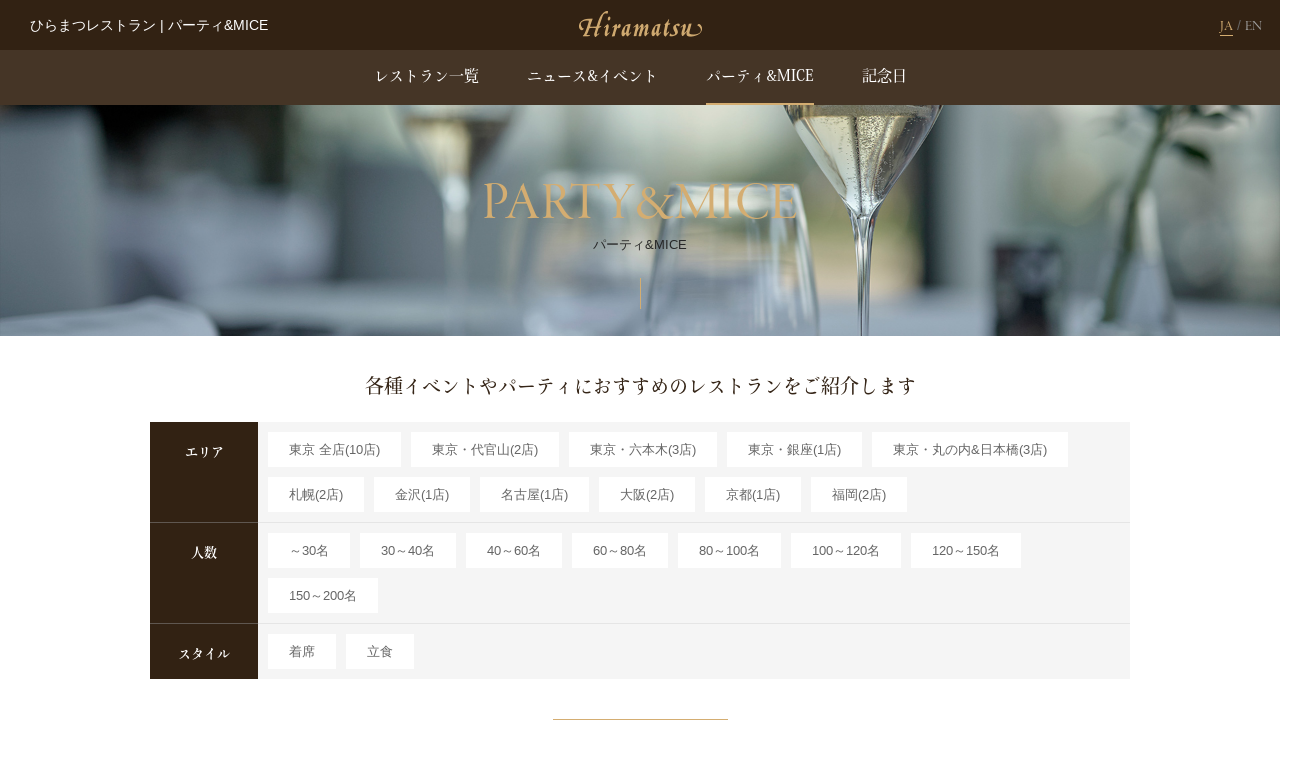

--- FILE ---
content_type: text/html
request_url: https://hiramatsurestaurant.jp/party/search.html
body_size: 12583
content:
<!DOCTYPE html>

<html lang="ja">

<head>

  <meta charset="utf-8">

  <meta name="viewport" content="width=device-width, user-scalable=1">

  <meta name="keywords" content="レストラン,フランス料理,イタリア料理,ひらまつレストラン,パーティ,MICE">

  <meta name="description" content="ひらまつでは、会食・宴会から各種イベント・展示会やパーティなど、多様なお集まりにおすすめの会場とプランをご紹介。ロケーションや収容人数、着席・立食スタイルの条件に合わせてレストランをご提案します。">

  <meta name="format-detection" content="telephone=no">

  <title>パーティ&amp;MICE | ひらまつレストラン【公式】</title>



<link rel="shortcut icon" href="/favicon.ico" />

<meta property="og:title" content="【HiramatsuRestaurant】ひらまつレストラン">
<meta property="og:image" content="https://www.hiramatsurestaurant.jp/assets/img/common/ogp.png">
<meta property="og:url" content="https://www.hiramatsurestaurant.jp/">
<meta property="og:type" content="website">


  <meta property="og:description" content="ひらまつでは、会食・宴会から各種イベント・展示会やパーティなど、多様なお集まりにおすすめの会場とプランをご紹介。ロケーションや収容人数、着席・立食スタイルの条件に合わせてレストランをご提案します。">



  <link rel="stylesheet" type="text/css" media="all" href="/assets/css/common/common.css">

  <link rel="stylesheet" type="text/css" media="all" href="/assets/css/party/search.css">

<!--

  <link rel="stylesheet" type="text/css" media="all" href="../assets/css/news/index.css">

-->



  <script src="/assets/js/lib/modernizr.js"></script>

<!-- Google Tag Manager -->
<script>(function(w,d,s,l,i){w[l]=w[l]||[];w[l].push({'gtm.start':
new Date().getTime(),event:'gtm.js'});var f=d.getElementsByTagName(s)[0],
j=d.createElement(s),dl=l!='dataLayer'?'&l='+l:'';j.async=true;j.src=
'https://www.googletagmanager.com/gtm.js?id='+i+dl;f.parentNode.insertBefore(j,f);
})(window,document,'script','dataLayer','GTM-W3HHX5D');</script>
<!-- End Google Tag Manager -->

</head>



<body>

<!-- Google Tag Manager (noscript) -->
<noscript><iframe src="https://www.googletagmanager.com/ns.html?id=GTM-W3HHX5D"
height="0" width="0" style="display:none;visibility:hidden"></iframe></noscript>
<!-- End Google Tag Manager (noscript) -->

<div id="container">



<header id="pageHeader" class="topHeader">
  <div class="logoArea">
    <h1 class="catchphrase">ひらまつレストラン | パーティ&MICE</h1>
    <h2 class="logo"><a href="/"><img src="/assets/img/common/headerLogo.png" alt="Hiramatsu" class="for-def"><img src="/assets/img/common/headerLogoFix.png" alt="Hiramatsu" class="for-fix"></a></h2>
    <ul class="lang for-def">
      <li class="on"><a href="#">JA</a></li>
      <li>/ <a href="/eng/">EN</a></li>
      </ul>
  </div>
  <nav class="tabs">
    <ul class="gMenu">
      <li><a href="/restaurant/" class="fade">レストラン一覧</a></li>
      <li><a href="/news/" class="fade">ニュース&amp;イベント</a></li>
      <li><a href="/party/search.html" class="fade">パーティ&amp;MICE</a></li>
      <li><a href="/anniversary/" class="fade">記念日</a></li>
    </ul>
  </nav>
</header>



<div id="contents">

  <section id="party" class="secondContents">

    <div id="search">

      <div class="titleArea">

        <h2 class="ttlEn">PARTY&amp;MICE</h2>

        <p class="ttlJp">パーティ&amp;MICE</p>

        <div class="ttlBar">&nbsp;</div>

      </div>

      <div class="areaSelect">

        <div class="txtBox">

          <p class="txt1">各種イベントやパーティにおすすめのレストランをご紹介します</p>

        </div>

        <div class="selectBox">

          <dl class="selecter1 selecter">

            <dt>エリア</dt>

            <dd>

              <ul>

                <li><label class="slctParts"><input type="checkbox" name="area" value="tokyo">東京 全店(10店)</label></li>

                <li><label class="slctParts"><input type="checkbox" name="area" value="daikanyama">東京・代官山(2店)</label></li>

                <li><label class="slctParts"><input type="checkbox" name="area" value="hiroo">東京・六本木(3店)</label></li>

                <li><label class="slctParts"><input type="checkbox" name="area" value="ginza">東京・銀座(1店)</label></li>

                <li><label class="slctParts"><input type="checkbox" name="area" value="marunouchi">東京・丸の内&amp;日本橋(3店)</label></li>

                <li><label class="slctParts"><input type="checkbox" name="area" value="sapporo">札幌(2店)</label></li>

                <li><label class="slctParts"><input type="checkbox" name="area" value="kanazawa">金沢(1店)</label></li>

                <li><label class="slctParts"><input type="checkbox" name="area" value="nagoya">名古屋(1店)</label></li>

                <li><label class="slctParts"><input type="checkbox" name="area" value="osaka">大阪(2店)</label></li>

                <li><label class="slctParts"><input type="checkbox" name="area" value="kyoto">京都(1店)</label></li>

                <li><label class="slctParts"><input type="checkbox" name="area" value="fukuoka">福岡(2店)</label></li>

              </ul>

            </dd>

          </dl>

          <dl class="selecter2 selecter">

            <dt>人数</dt>

            <dd>

              <ul>

                <li><label class="slctParts"><input type="checkbox" name="people" value="1">～30名</label></li>

                <li><label class="slctParts"><input type="checkbox" name="people" value="2">30～40名</label></li>

                <li><label class="slctParts"><input type="checkbox" name="people" value="3">40～60名</label></li>

                <li><label class="slctParts"><input type="checkbox" name="people" value="4">60～80名</label></li>

                <li><label class="slctParts"><input type="checkbox" name="people" value="5">80～100名</label></li>

                <li><label class="slctParts"><input type="checkbox" name="people" value="6">100～120名</label></li>

                <li><label class="slctParts"><input type="checkbox" name="people" value="7">120～150名</label></li>

                <li><label class="slctParts"><input type="checkbox" name="people" value="8">150～200名</label></li>

              </ul>

            </dd>

          </dl>

          <dl class="selecter3 selecter">

            <dt>スタイル</dt>

            <dd>

              <ul>

                <li><label class="slctParts"><input type="checkbox" name="option" value="1">着席</label></li>

                <li><label class="slctParts"><input type="checkbox" name="option" value="2">立食</label></li>

              </ul>

            </dd>

          </dl>

          <div class="searchBtn moreBtn"><a href="#">検 索</a></div>

        </div>



        <div class="contactinner">

          <div class="txtBox">

            <p class="txt1">条件に合わせて、会場をご提案いたします。</p>

            <p class="form"><a href="https://mdh.fm/e?kA8038FVj5" target="_target">パーティ総合お問合せフォーム</a></p>

          </div>

          <!-- <div class="btn">

            <a class="holiday" href="../scene/pcsp/newyearholidays/"><p>年末年始営業のご案内</p></a>

          </div> -->

        </div>



      </div>

      <div class="contentInner">

        <section id="detailArea" class="sectionArea">

          <div class="inner">



<!------------------------------ PBD ------------------------------>



            <div class="detailBox paulbocuse-maison paulbocuse-maison2">

              <div class="firstArea">

                <div class="lImg imgGallery">

                  <ul class="mainPix">

                    <li><img src="/assets/img/party/pbdImg1.jpg" alt=""></li>

                    <li><img src="/assets/img/party/pbdImg2.jpg" alt=""></li>

                    <li><img src="/assets/img/party/pbdImg3.jpg" alt=""></li>

                  </ul>

                  <ul class="pixThumbnail">

                    <li><img src="/assets/img/party/pbdImg1.jpg" alt=""></li>

                    <li><img src="/assets/img/party/pbdImg2.jpg" alt=""></li>

                    <li><img src="/assets/img/party/pbdImg3.jpg" alt=""></li>

                  </ul>

                  <ul class="conButtom">

                    <li>

                      <p class="txt5">TEL<span class="txt3">：</span>03-5458-6324</p>

                    </li>

                    <li><a href="https://mdh.fm/e?kA8038FYos">お問合せフォーム</a></li>

                  </ul>

                </div>

                <div class="rTxt">

                  <h3 class="shopName">

                    <a href="/paulbocuse-maison/" target="_blank">メゾン ポール・ボキューズ</a>

                  </h3>

                  <div class="txtInr">

                    <div class="txt1">エリア：東京 代官山&amp;二子玉川</div>

                    <div class="txt2">100名以上着席できるパーティサロンも完備！<br>「ポール・ボキューズ」の料理で上質な美食パーティを</div>

                    <div class="txt3">

                      <ul class="iconList">

                        <li>収容人数：着席 ～120名 / 立食 ～200名</li>

                        <li>料理：フランス料理</li>

                        <li>アクセス：東急東横線「代官山駅」中央口より徒歩6分</li>

                      </ul>

                    </div>

                  </div>

                  <div class="Btn" style="margin-bottom:20px">
                    <a href="/paulbocuse-maison/menu/" style="color: #d4ad71;" target="_blank">このお店の【パーティプラン】を見る</a>
                  </div>
                  <div class="Btn">
                    <a href="/assets/pdf/party/PBD_party_2025.pdf" style="color: #d4ad71;" target="_blank">会場詳細（PDF）</a>
                  </div>
                  <div class="Btn plan_rsv">
                    <a href="/paulbocuse-maison/news/#4149" target="_blank">20名様以上の新年会プランを見る</a>
                  </div>

                </div><!-- .rTxt -->

              </div>

            </div><!-- .detailBox -->



<!------------------------------ PBG ------------------------------>



           <div class="detailBox paulbocuse-ginza paulbocuse-ginza3">

              <div class="firstArea">

                <div class="lImg imgGallery">

                  <ul class="mainPix">

                    <li><img src="/assets/img/party/pbgImg1.jpg" alt=""></li>

                    <li><img src="/assets/img/party/pbgImg2.jpg" alt=""></li>

                    <li><img src="/assets/img/party/pbgImg3.jpg" alt=""></li>

                  </ul>

                  <ul class="pixThumbnail">

                    <li><img src="/assets/img/party/pbgImg1.jpg" alt=""></li>

                    <li><img src="/assets/img/party/pbgImg2.jpg" alt=""></li>

                    <li><img src="/assets/img/party/pbgImg3.jpg" alt=""></li>

                  </ul>

                  <ul class="conButtom">

                    <li>

                      <p class="txt5">TEL<span class="txt3">：</span>03-5159-0321</p>

                    </li>

                    <li><a href="https://mdh.fm/e?kA8038FYq4">お問合せフォーム</a></li>

                  </ul>

                </div>

                <div class="rTxt">

                  <h3 class="shopName">

                    <a href="/paulbocuse-ginza/" target="_blank">ブラッスリー ポール・ボキューズ 銀座</a>

                  </h3>

                  <div class="txtInr">

                    <div class="txt1">エリア：東京 銀座</div>

                    <div class="txt2">アクセス抜群の銀座！<br>窓に囲まれ開放的な空間は各種パーティにおすすめ</div>

                    <div class="txt3">

                      <ul class="iconList">

                        <li>収容人数：着席～100名 / 立食～150名</li>

                        <li>料理：フランス料理</li>

                        <li>アクセス：東京メトロ銀座線・日比谷線・丸の内線「銀座駅」C8・B4出口より徒歩3分<br>　　　　　東京メトロ有楽町線「銀座一丁目駅」4番出口より徒歩2分<br>　　　　　JR山手線・京浜東北線「有楽町駅」中央口より徒歩4分

                        </li>

                      </ul>

                    </div>

                  </div>

                  <div class="Btn" style="margin-bottom:20px">
                    <a href="/paulbocuse-ginza/menu/" style="color: #d4ad71;" target="_blank">このお店の【パーティプラン】を見る</a>
                  </div>
                  <div class="Btn">
                    <a href="/assets/pdf/party/PBG_party_2024.pdf" style="color: #d4ad71;" target="_blank">会場詳細（PDF）</a>
                  </div>
                  <div class="Btn plan_rsv">
                    <a href="/paulbocuse-ginza/news/#4097" target="_blank">20名様以上の新年会プランを見る </a>
                  </div>
                </div><!-- .rTxt -->

              </div>

            </div><!-- .detailBox -->



<!------------------------------ RT ------------------------------>



            <div class="detailBox philippe-mille philippe-mille2">

              <div class="firstArea">

                <div class="lImg imgGallery">

                  <ul class="mainPix">

                    <li><img src="/assets/img/party/boImg1.jpg" alt=""></li>

                    <li><img src="/assets/img/party/boImg2.jpg" alt=""></li>

                    <li><img src="/assets/img/party/boImg3.jpg" alt=""></li>

                  </ul>

                  <ul class="pixThumbnail">

                    <li><img src="/assets/img/party/boImg1.jpg" alt=""></li>

                    <li><img src="/assets/img/party/boImg2.jpg" alt=""></li>

                    <li><img src="/assets/img/party/boImg3.jpg" alt=""></li>

                  </ul>

                  <ul class="conButtom">

                    <li>

                      <p class="txt5">TEL<span class="txt3">：</span>03-5413-3282</p>

                    </li>

                    <li><a href="https://mdh.fm/e?kA8038FYq5">お問合せフォーム</a></li>

                  </ul>

                </div>

                <div class="rTxt">

                  <h3 class="shopName">

                    <a href="/philippe-mille/" target="_blank">フィリップ・ミル 東京</a>

                  </h3>

                  <div class="txtInr">

                    <div class="txt1">エリア：東京 六本木</div>

                    <div class="txt2">ガーデンテラスに囲まれた絶好ロケーション<br>シャンパーニュと共に美食のおもてなし</div>

                    <div class="txt3">

                      <ul class="iconList">

                        <li>収容人数：着席～80名 / 立食～120名</li>

                        <li>料理：フランス料理</li>

                        <li>アクセス：東京メトロ日比谷線・都営大江戸線「六本木駅」8番出口より地下直結</li>

                      </ul>

                    </div>

                  </div>

                  <div class="Btn" style="margin-bottom:20px">
                    <a href="/philippe-mille/menu/" style="color: #d4ad71;" target="_blank">このお店の【パーティプラン】を見る</a>
                  </div>
                  <div class="Btn">
                    <a href="/assets/pdf/party/PM_party_2024.pdf" style="color: #d4ad71;" target="_blank">会場詳細（PDF）</a>
                  </div>
                  <div class="Btn plan_rsv">
                    <a href="/philippe-mille/news/#3810" target="_blank">20名様以上の新年会プランを見る </a>
                  </div>
                </div>

              </div>

            </div><!-- .detailBox -->



<!------------------------------ PBM ------------------------------>



            <div class="detailBox paulbocuse-musee paulbocuse-musee2">

              <div class="firstArea">

                <div class="lImg imgGallery">

                  <ul class="mainPix">

                    <li><img src="/assets/img/party/pbmImg1.jpg" alt=""></li>

                    <li><img src="/assets/img/party/pbmImg2.jpg" alt=""></li>

                    <li><img src="/assets/img/party/pbmImg3.jpg" alt=""></li>

                  </ul>

                  <ul class="pixThumbnail">

                    <li><img src="/assets/img/party/pbmImg1.jpg" alt=""></li>

                    <li><img src="/assets/img/party/pbmImg2.jpg" alt=""></li>

                    <li><img src="/assets/img/party/pbmImg3.jpg" alt=""></li>

                  </ul>

                  <ul class="conButtom">

                    <li>

                      <p class="txt2">TEL<span class="txt3">：</span>03-5770-8161</p>

                    </li>

                    <li><a href="https://mdh.fm/e?kA8038FYq6">お問合せフォーム</a></li>

                  </ul>

                </div>

                <div class="rTxt">

                  <h3 class="shopName">

                    <a href="/paulbocuse-musee/" target="_blank">ブラッスリー ポール・ボキューズ ミュゼ</a>

                  </h3>

                  <div class="txtInr">

                    <div class="txt1">エリア：東京 六本木</div>

                    <div class="txt2">乃木坂駅直結、六本木駅から5分の好立地！<br>アーティスティックな空間が魅力のミュージアムレストラン</div>

                    <div class="txt3">

                      <ul class="iconList">

                        <li>収容人数：着席～100名 / 立食～100名</li>

                        <li>料理：フランス料理</li>

                        <li>アクセス：<br>東京メトロ千代田線「乃木坂駅」青山霊園方面改札6番出口（美術館直結）<br>都営大江戸線「六本木駅」7番出口より徒歩4分<br>東京メトロ日比谷線「六本木駅」4a番出口より徒歩5分</li>

                      </ul>

                    </div>

                  </div>

                  <div class="Btn" style="margin-bottom:20px">
                    <a href="/paulbocuse-musee/menu/" style="color: #d4ad71;" target="_blank">このお店の【パーティプラン】を見る</a>
                  </div>
                  <div class="Btn">
                    <a href="/assets/pdf/party/PBM_party_2023.pdf" style="color: #d4ad71;" target="_blank">会場詳細（PDF）</a>
                  </div>
                  <div class="Btn plan_rsv">
                    <a href="/paulbocuse-musee/news/#3812" target="_blank">20名様以上の新年会プランを見る </a>
                  </div>
                </div><!-- .rTxt -->

              </div>

            </div><!-- .detailBox -->





<!------------------------------ RA ------------------------------>



            <div class="detailBox aso aso2">

              <div class="firstArea">

                <div class="lImg imgGallery">

                  <ul class="mainPix">

                    <li><img src="/assets/img/party/raImg1.jpg" alt=""></li>

                    <li><img src="/assets/img/party/raImg2.jpg" alt=""></li>

                    <li><img src="/assets/img/party/raImg3.jpg" alt=""></li>

                  </ul>

                  <ul class="pixThumbnail">

                    <li><img src="/assets/img/party/raImg1.jpg" alt=""></li>

                    <li><img src="/assets/img/party/raImg2.jpg" alt=""></li>

                    <li><img src="/assets/img/party/raImg3.jpg" alt=""></li>

                  </ul>

                  <ul class="conButtom">

                    <li>

                      <p class="txt5">TEL<span class="txt3">：</span>03-3770-3690</p>

                    </li>

                    <li><a href="https://mdh.fm/e?kA8038FYq7">お問合せフォーム</a></li>

                  </ul>

                </div>

                <div class="rTxt">

                  <h3 class="shopName">

                    <a href="/aso/" target="_blank">リストランテASO</a>

                  </h3>

                  <div class="txtInr">

                    <div class="txt1">エリア：東京 代官山&amp;二子玉川</div>

                    <div class="txt2">昭和初期の洋館を改装した一軒家レストラン<br>四季折々の花や緑あふれるガーデンも！</div>

                    <p class="att font_min" style="padding:0 0 1em;">※リストランテASOは、9月16日にリニューアルオープンいたしました。</p>

                    <div class="txt3">

                      <ul class="iconList">

                        <li>収容人数：着席～100名 / 立食～100名</li>

                        <li>料理：イタリア料理</li>

                        <li>アクセス：東急東横線「代官山駅」中央口より徒歩5分</li>

                      </ul>

                    </div>

                  </div>
                  <!-- <div class="Btn" style="margin-bottom:20px">
                    <a href="/aso/menu/" style="color: #d4ad71;" target="_blank">このお店の【パーティプラン】を見る</a>
                  </div> -->
                  <div class="Btn">
                    <a href="/assets/pdf/party/RA_party_2024.pdf" style="color: #d4ad71;" target="_blank">会場詳細（PDF）</a>
                  </div>
                  <div class="Btn plan_rsv">
                    <a href="/aso/news/#3798" target="_blank">20名様以上の新年会プランを見る </a>
                  </div>
                </div><!-- .rTxt -->

              </div>

            </div><!-- .detailBox -->



<!------------------------------ AA ------------------------------>



            <!-- <div class="detailBox argento argento2">

              <div class="firstArea">

                <div class="lImg imgGallery">

                  <ul class="mainPix">

                    <li><img src="/assets/img/party/aaImg2.jpg" alt=""></li>

                    <li><img src="/assets/img/party/aaImg1.jpg" alt=""></li>

                    <li><img src="/assets/img/party/aaImg3.jpg" alt=""></li>

                  </ul>

                  <ul class="pixThumbnail">

                    <li><img src="/assets/img/party/aaImg2.jpg" alt=""></li>

                    <li><img src="/assets/img/party/aaImg1.jpg" alt=""></li>

                    <li><img src="/assets/img/party/aaImg3.jpg" alt=""></li>

                  </ul>

                  <ul class="conButtom">

                    <li>

                      <p class="txt5">TEL<span class="txt3">：</span>03-5524-1270</p>

                    </li>

                    <li><a href="https://mdh.fm/e?kA8038FYq8">お問合せフォーム</a></li>

                  </ul>

                </div>

                <div class="rTxt">

                  <h3 class="shopName">

                    <a href="/argento/" target="_blank">アルジェント</a>

                  </h3>

                  <div class="txtInr">

                    <div class="txt1">エリア：東京 銀座</div>

                    <div class="txt2">ラグジュアリーな空間でイノーベーティブなフランス料理を<br>大人数のパーティが叶うサロンや個室など設備も充実</div>

                    <div class="txt3">

                      <ul class="iconList">

                        <li>収容人数：着席～104名 / 立食～150名</li>

                        <li>料理：フランス料理</li>

                        <li>アクセス：<br>東京メトロ有楽町線「銀座一丁目駅」6・8番出口より徒歩2分<br>東京メトロ銀座線・日比谷線・丸の内線「銀座駅」C8・B4出口より徒歩5分<br>JR山手線・京浜東北線「有楽町駅」中央口より徒歩5分</li>

                      </ul>

                    </div>

                  </div>

                  <div class="Btn" style="margin-bottom:20px">

                    <a href="/argento/menu/" style="color: #d4ad71;" target="_blank">このお店の【パーティプラン】を見る</a>

                  </div>

                  <div class="Btn">

                    <a href="/assets/pdf/party/AA_party_2023.pdf" style="color: #d4ad71;" target="_blank">会場詳細（PDF）</a>

                  </div>

                </div>

              </div>

            </div> --><!-- .detailBox -->



<!------------------------------ AT ------------------------------>



            <div class="detailBox aubergedelill-tokyo aubergedelill-tokyo2">

              <div class="firstArea">

                <div class="lImg imgGallery">

                  <ul class="mainPix">

                    <li><img src="/assets/img/party/atImg1.jpg" alt=""></li>

                    <li><img src="/assets/img/party/atImg2.jpg" alt=""></li>

                    <li><img src="/assets/img/party/atImg3.jpg" alt=""></li>

                  </ul>

                  <ul class="pixThumbnail">

                    <li><img src="/assets/img/party/atImg1.jpg" alt=""></li>

                    <li><img src="/assets/img/party/atImg2.jpg" alt=""></li>

                    <li><img src="/assets/img/party/atImg3.jpg" alt=""></li>

                  </ul>

                  <ul class="conButtom">

                    <li>

                      <p class="txt5">TEL<span class="txt3">：</span>03-5785-8880</p>

                    </li>

                    <li><a href="https://mdh.fm/e?kA8038FYqG">お問合せフォーム</a></li>

                  </ul>

                </div>

                <div class="rTxt">

                  <h3 class="shopName">

                    <a href="/aubergedelill-tokyo/" target="_blank">オーベルジュ・ド・リル トーキョー</a>

                  </h3>

                  <div class="txtInr">

                    <div class="txt1">エリア：東京 六本木</div>

                    <div class="txt2">貴族の邸宅を彷彿とさせる優美な一軒家レストラン<br>シャンデリア煌く空間で華やかなパーティを！</div>

                    <div class="txt3">

                      <ul class="iconList">

                        <li>収容人数：着席～60名 /立食～80名</li>

                        <li>料理：フランス料理</li>

                        <li>アクセス：東京メトロ日比谷線「六本木駅」2番出口より徒歩5分<br>　　　　　都営大江戸線「六本木駅」4b番出口より徒歩8分</li>

                      </ul>
                      <p class="timeTxt" style="font-size: 14px;color: #a62314;">店舗メンテナンスのため、2026年1月16日（金）～ 2026年2月28日（土）は休業いたします。</p>

                    </div>

                  </div>

                  <div class="Btn" style="margin-bottom:20px">
                    <a href="/aubergedelill-tokyo/menu/" style="color: #d4ad71;" target="_blank">このお店の【パーティプラン】を見る</a>
                  </div>
                  <div class="Btn">
                    <a href="/assets/pdf/party/AT_party_2023.pdf" style="color: #d4ad71;" target="_blank">会場詳細（PDF）</a>
                  </div>
                  <div class="Btn plan_rsv">
                    <a href="/aubergedelill-tokyo/news/#4152" target="_blank">20名様以上の新年会プランを見る </a>
                  </div>
                </div><!-- .rTxt -->

              </div>

            </div><!-- .detailBox -->



<!------------------------------ SS ------------------------------>



            <div class="detailBox sensetsaveurs sensetsaveurs2">

              <div class="firstArea">

                <div class="lImg imgGallery">

                  <ul class="mainPix">

                    <li><img src="/assets/img/party/ssImg1.jpg" alt=""></li>

                    <li><img src="/assets/img/party/ssImg2.jpg" alt=""></li>

                    <li><img src="/assets/img/party/ssImg3.jpg" alt=""></li>

                  </ul>

                  <ul class="pixThumbnail">

                    <li><img src="/assets/img/party/ssImg1.jpg" alt=""></li>

                    <li><img src="/assets/img/party/ssImg2.jpg" alt=""></li>

                    <li><img src="/assets/img/party/ssImg3.jpg" alt=""></li>

                  </ul>

                  <ul class="conButtom">

                    <li>

                      <p class="txt5">TEL<span class="txt3">：</span>03-5220-2701</p>

                    </li>

                    <li><a href="https://mdh.fm/e?kA8038FYqH">お問合せフォーム</a></li>

                  </ul>

                </div>

                <div class="rTxt">

                  <h3 class="shopName">

                    <a href="/sensetsaveurs/" target="_blank">サンス・エ・サヴール</a>

                  </h3>

                  <div class="txtInr">

                    <div class="txt1">エリア：東京 丸の内&amp;日本橋</div>

                    <div class="txt2">全国各地からアクセス便利な東京駅直結！<br>丸ビル35階からの眺望とともに優雅なパーティを</div>

                    <div class="txt3">

                      <ul class="iconList">

                        <li>収容人数：着席～60名 / 立食～80名</li>

                        <li>料理：フランス料理</li>

                        <li>アクセス：<br>JR各線・東京メトロ丸の内線「東京駅」丸の内地下中央口・南口より地下道にて直結（地上出口から徒歩3分）</li>

                      </ul>

                    </div>

                  </div>

                  <div class="Btn" style="margin-bottom:20px">
                    <a href="/sensetsaveurs/menu/" style="color: #d4ad71;" target="_blank">このお店の【パーティプラン】を見る</a>
                  </div>
                  <div class="Btn">
                    <a href="/assets/pdf/party/SS_party_2024.pdf" style="color: #d4ad71;" target="_blank">会場詳細（PDF）</a>
                  </div>
                  <div class="Btn plan_rsv">
                    <a href="/sensetsaveurs/news/#3800" target="_blank">20名様以上の新年会プランを見る </a>
                  </div>
                </div><!-- .rTxt -->

              </div>

            </div><!-- .detailBox -->



<!------------------------------ PBT ------------------------------>



            <div class="detailBox paulbocuse-daimarutokyo paulbocuse-daimarutokyo2">

              <div class="firstArea">

                <div class="lImg imgGallery">

                  <ul class="mainPix">

                    <li><img src="/assets/img/party/pbtImg1.jpg" alt=""></li>

                    <li><img src="/assets/img/party/pbtImg2.jpg" alt=""></li>

                    <li><img src="/assets/img/party/pbtImg3.jpg" alt=""></li>

                  </ul>

                  <ul class="pixThumbnail">

                    <li><img src="/assets/img/party/pbtImg1.jpg" alt=""></li>

                    <li><img src="/assets/img/party/pbtImg2.jpg" alt=""></li>

                    <li><img src="/assets/img/party/pbtImg3.jpg" alt=""></li>

                  </ul>

                  <ul class="conButtom">

                    <li>

                      <p class="txt5">TEL<span class="txt3">：</span>03-5218-2211</p>

                    </li>

                    <li><a href="https://mdh.fm/e?kA8038FYqI">お問合せフォーム</a></li>

                  </ul>

                </div>

                <div class="rTxt">

                  <h3 class="shopName">

                    <a href="/paulbocuse-daimarutokyo/" target="_blank">ブラッスリー ポール・ボキューズ 大丸東京</a>

                  </h3>

                  <div class="txtInr">

                    <div class="txt1">エリア：東京 丸の内&amp;日本橋</div>

                    <div class="txt2">遠方からのアクセスも便利な東京駅直結！<br>ブラッスリーの明るく温かい雰囲気でカジュアルパーティを</div>

                    <div class="txt3">

                      <ul class="iconList">

                        <li>収容人数：着席～90名 / 立食～110名</li>

                        <li>料理：フランス料理</li>

                        <li>アクセス：JR各線「東京駅」八重洲北口改札を出てすぐ。大丸東京店12F</li>

                      </ul>

                    </div>

                  </div>

                  <div class="Btn" style="margin-bottom:20px">
                    <a href="/paulbocuse-daimarutokyo/menu/" style="color: #d4ad71;" target="_blank">このお店の【パーティプラン】を見る</a>
                  </div>
                  <div class="Btn">
                    <a href="/assets/pdf/party/PBT_party_2023.pdf" style="color: #d4ad71;" target="_blank">会場詳細（PDF）</a>
                  </div>
                  <div class="Btn plan_rsv">
                    <a href="/paulbocuse-daimarutokyo/news/#4105" target="_blank">20名様以上の新年会プランを見る </a>
                  </div>
                </div><!-- .rTxt -->

              </div>

            </div><!-- .detailBox -->





<!------------------------------ AC2 ------------------------------>



            <div class="detailBox aso-celeste-nihonbashi aso-celeste-nihonbashi2">

              <div class="firstArea">

                <div class="lImg imgGallery">

                  <ul class="mainPix">

                    <li><img src="/assets/img/party/ac2Img1.jpg" alt=""></li>

                    <li><img src="/assets/img/party/ac2Img2.jpg" alt=""></li>

                    <li><img src="/assets/img/party/ac2Img3.jpg" alt=""></li>

                  </ul>

                  <ul class="pixThumbnail">

                    <li><img src="/assets/img/party/ac2Img1.jpg" alt=""></li>

                    <li><img src="/assets/img/party/ac2Img2.jpg" alt=""></li>

                    <li><img src="/assets/img/party/ac2Img3.jpg" alt=""></li>

                  </ul>

                  <ul class="conButtom">

                    <li>

                      <p class="txt5">TEL<span class="txt3">：</span>03-3243-1820</p>

                    </li>

                    <li><a href="https://mdh.fm/e?kA8038FYqJ">お問合せフォーム</a></li>

                  </ul>

                </div>

                <div class="rTxt">

                  <h3 class="shopName">

                    <a href="/aso-celeste-nihonbashi/" target="_blank">代官山ASOチェレステ 日本橋店</a>

                  </h3>

                  <div class="txtInr">

                    <div class="txt1">エリア：東京 丸の内&amp;日本橋</div>

                    <div class="txt2">繊細で独創的なイタリア料理が魅力！<br>日本屈指のビジネス街、日本橋でパーティを</div>

                    <div class="txt3">

                      <ul class="iconList">

                        <li>収容人数：着席～55名 / 立食～70名</li>

                        <li>料理：イタリア料理</li>

                        <li>アクセス：<br>東京メトロ半蔵門線・銀座線「三越前駅」より徒歩1分<br>東京メトロ東西線「日本橋駅」B9出口より徒歩5分<br>都営浅草線「日本橋駅」より徒歩5分</li>

                      </ul>

                    </div>

                  </div>

                  <div class="Btn" style="margin-bottom:20px">
                    <a href="/aso-celeste-nihonbashi/menu/" style="color: #d4ad71;" target="_blank">このお店の【パーティプラン】を見る</a>
                  </div>
                  <div class="Btn">
                    <a href="/assets/pdf/party/AC2_party_2023.pdf" style="color: #d4ad71;" target="_blank">会場詳細（PDF）</a>
                  </div>
                  <div class="Btn plan_rsv">
                    <a href="/aso-celeste-nihonbashi/news/#3836" target="_blank">20名様以上の新年会プランを見る </a>
                  </div>
                </div><!-- .rTxt -->

              </div>

            </div><!-- .detailBox -->



<!------------------------------ AC ------------------------------>



            <!-- <div class="detailBox aso-celeste-futakotamagawa">

              <div class="firstArea">

                <div class="lImg imgGallery">

                  <ul class="mainPix">

                    <li><img src="/assets/img/party/acImg1.jpg" alt=""></li>

                    <li><img src="/assets/img/party/acImg2.jpg" alt=""></li>

                    <li><img src="/assets/img/party/acImg3.jpg" alt=""></li>

                  </ul>

                  <ul class="pixThumbnail">

                    <li><img src="/assets/img/party/acImg1.jpg" alt=""></li>

                    <li><img src="/assets/img/party/acImg2.jpg" alt=""></li>

                    <li><img src="/assets/img/party/acImg3.jpg" alt=""></li>

                  </ul>

                  <ul class="conButtom">

                    <li>

                      <p class="txt5">TEL<span class="txt3">：</span>03-5797-3380</p>

                    </li>

                    <li><a href="https://mdh.fm/e?kA8038FYqK">お問合せフォーム</a></li>

                  </ul>

                </div>

                <div class="rTxt">

                  <h3 class="shopName">

                    <a href="/aso-celeste-futakotamagawa/" target="_blank">代官山ASOチェレステ 二子玉川店</a>

                  </h3>

                  <div class="txtInr">

                    <div class="txt1">エリア：東京 代官山&amp;二子玉川</div>

                    <div class="txt2">二子玉川駅より徒歩2分！<br>開放感あふれるダイニングでゆったりパーティを。</div>

                    <div class="txt3">

                      <ul class="iconList">

                        <li>収容人数：着席～80名</li>

                        <li>料理：イタリア料理</li>

                        <li>アクセス：田園都市線・東急大井町線「二子玉川駅」西口より徒歩2分</li>

                      </ul>

                    </div>

                  </div>

                  <div class="Btn" style="margin-bottom:20px">
                    <a href="/aso-celeste-futakotamagawa/menu/" style="color: #d4ad71;" target="_blank">このお店の【パーティプラン】を見る</a>
                  </div>
                  <div class="Btn">
                    <a href="/assets/pdf/party/AC_party_2023.pdf" style="color: #d4ad71;" target="_blank">会場詳細（PDF）</a>
                  </div>
                  <div class="Btn plan_rsv">
                    <a href="/aso-celeste-futakotamagawa/news/#4151" target="_blank">20名様以上の新年会プランを見る </a>
                  </div>
                </div>

              </div>

            </div> --><!-- .detailBox -->



<!------------------------------ RM ------------------------------>



            <div class="detailBox minami minami2">

              <div class="firstArea">

                <div class="lImg imgGallery">

                  <ul class="mainPix">

                    <li><img src="/assets/img/party/chImg1.jpg" alt=""></li>

                    <li><img src="/assets/img/party/chImg2.jpg" alt=""></li>

                    <li><img src="/assets/img/party/chImg3.jpg" alt=""></li>

                  </ul>

                  <ul class="pixThumbnail">

                    <li><img src="/assets/img/party/chImg1.jpg" alt=""></li>

                    <li><img src="/assets/img/party/chImg2.jpg" alt=""></li>

                    <li><img src="/assets/img/party/chImg3.jpg" alt=""></li>

                  </ul>

                  <ul class="conButtom">

                    <li>

                      <p class="txt5">TEL<span class="txt3">：</span>011-252-3471</p>

                    </li>

                    <li><a href="https://mdh.fm/e?kA8038FYqc">お問合せフォーム</a></li>

                  </ul>

                </div>

                <div class="rTxt">

                  <h3 class="shopName">

                    <a href="/minami/" target="_blank">レストランMINAMI</a>

                  </h3>

                  <div class="txtInr">

                    <div class="txt1">エリア：札幌</div>

                    <div class="txt2">札幌駅から地下道で直結！<br>赤れんが庁舎を望む抜群のロケーションが魅力</div>

                    <div class="txt3">

                      <ul class="iconList">

                        <li>収容人数：着席～120名 / 立食～150名</li>

                        <li>料理：フランス料理</li>

                        <li>アクセス：地下鉄南北線「さっぽろ駅」より徒歩2分<br>　　　　　地下鉄東西線・南北線「大通駅」より徒歩5分<br>　　　　　JR各線「札幌駅」より徒歩5分</li>

                      </ul>

                    </div>

                  </div>
                  <div class="Btn" style="margin-bottom:20px">
                    <a href="/minami/menu/" style="color: #d4ad71;" target="_blank">このお店の【パーティプラン】を見る</a>
                  </div>
                  <div class="Btn">
                    <a href="/assets/pdf/party/RM_party_2023.pdf" style="color: #d4ad71;" target="_blank">会場詳細（PDF）</a>
                  </div>
                  <div class="Btn plan_rsv">
                    <a href="/minami/news/#3796" target="_blank">20名様以上の新年会プランを見る </a>
                  </div>
                </div><!-- .rTxt -->

              </div>

            </div><!-- .detailBox -->



<!------------------------------ AS ------------------------------>



            <div class="detailBox aubergedelill-sapporo aubergedelill-sapporo2">

              <div class="firstArea">

                <div class="lImg imgGallery">

                  <ul class="mainPix">

                    <li><img src="/assets/img/party/asImg1.jpg" alt=""></li>

                    <li><img src="/assets/img/party/asImg2.jpg" alt=""></li>

                    <li><img src="/assets/img/party/asImg3.jpg" alt=""></li>

                  </ul>

                  <ul class="pixThumbnail">

                    <li><img src="/assets/img/party/asImg1.jpg" alt=""></li>

                    <li><img src="/assets/img/party/asImg2.jpg" alt=""></li>

                    <li><img src="/assets/img/party/asImg3.jpg" alt=""></li>

                  </ul>

                  <ul class="conButtom">

                    <li>

                      <p class="txt5">TEL<span class="txt3">：</span>011-632-7810</p>

                    </li>

                    <li><a href="https://mdh.fm/e?kA8038FYqd">お問合せフォーム</a></li>

                  </ul>

                </div>

                <div class="rTxt">

                  <h3 class="shopName">

                    <a href="/aubergedelill-sapporo/" target="_blank">オーベルジュ・ド・リル サッポロ</a>

                  </h3>

                  <div class="txtInr">

                    <div class="txt1">エリア：札幌</div>

                    <div class="txt2">四季折々の表情を楽しめる一軒家レストラン<br>人数に合わせて選べるスペースが充実！</div>

                    <div class="txt3">

                      <ul class="iconList">

                        <li>収容人数：着席～120名 / 立食～150名</li>

                        <li>料理：フランス料理</li>

                        <li>アクセス：地下鉄東西線「円山公園駅」3番出口より徒歩2分</li>

                      </ul>

                    </div>

                  </div>

                  <div class="Btn" style="margin-bottom:20px">
                    <a href="/aubergedelill-sapporo/menu/" style="color: #d4ad71;" target="_blank">このお店の【パーティプラン】を見る</a>
                  </div>
                  <div class="Btn">
                    <a href="/assets/pdf/party/AS_party_2023.pdf" style="color: #d4ad71;" target="_blank">会場詳細（PDF）</a>
                  </div>
                  <div class="Btn plan_rsv">
                    <a href="/aubergedelill-sapporo/news/#3794" target="_blank">20名様以上の新年会プランを見る </a>
                  </div>
                </div><!-- .rTxt -->

              </div>

            </div><!-- .detailBox -->



<!------------------------------ PBK ------------------------------>



            <div class="detailBox paulbocuse-jardin paulbocuse-jardin2">

              <div class="firstArea">

                <div class="lImg imgGallery">

                  <ul class="mainPix">

                    <li><img src="/assets/img/party/pbkImg1.jpg" alt=""></li>

                    <li><img src="/assets/img/party/pbkImg2.jpg" alt=""></li>

                    <li><img src="/assets/img/party/pbkImg3.jpg" alt=""></li>

                  </ul>

                  <ul class="pixThumbnail">

                    <li><img src="/assets/img/party/pbkImg1.jpg" alt=""></li>

                    <li><img src="/assets/img/party/pbkImg2.jpg" alt=""></li>

                    <li><img src="/assets/img/party/pbkImg3.jpg" alt=""></li>

                  </ul>

                  <ul class="conButtom">

                    <li>

                      <p class="txt5">TEL<span class="txt3">：</span>076-261-1161</p>

                    </li>

                    <li><a href="https://mdh.fm/e?kA8038FYqe">お問合せフォーム</a></li>

                  </ul>

                </div>

                <div class="rTxt">

                  <h3 class="shopName">

                    <a href="/paulbocuse-jardin/" target="_blank">ジャルダン ポール・ボキューズ</a>

                  </h3>

                  <div class="txtInr">

                    <div class="txt1">エリア：金沢</div>

                    <div class="txt2">金沢の伝統文化を感じる「しいのき迎賓館」<br>極上のフランス料理を堪能する優雅なパーティを</div>

                    <div class="txt3">

                      <ul class="iconList">

                        <li>収容人数：着席～60名 / 立食～70名</li>

                        <li>料理：フランス料理</li>

                        <li>アクセス：<br>JR「金沢駅」兼六園口（東口）バスターミナルより「広坂・21世紀美術館」下車すぐ</li>

                      </ul>

                    </div>

                  </div>

                  <div class="Btn" style="margin-bottom:20px">
                    <a href="/paulbocuse-jardin/menu/" style="color: #d4ad71;" target="_blank">このお店の【パーティプラン】を見る</a>
                  </div>
                  <div class="Btn">
                    <a href="/assets/pdf/party/PBK_party_2023.pdf" style="color: #d4ad71;" target="_blank">会場詳細（PDF）</a>
                  </div>
                  <div class="Btn plan_rsv">
                    <a href="/paulbocuse-jardin/news/#3327" target="_blank">20名様以上の新年会プランを見る </a>
                  </div>
                </div><!-- .rTxt -->

              </div>

            </div><!-- .detailBox -->



<!------------------------------ AN ------------------------------>



            <div class="detailBox aubergedelill-nagoya">

              <div class="firstArea">

                <div class="lImg imgGallery">

                  <ul class="mainPix">

                    <li><img src="/assets/img/party/anImg1.jpg" alt=""></li>

                    <li><img src="/assets/img/party/anImg2.jpg" alt=""></li>

                    <li><img src="/assets/img/party/anImg3.jpg" alt=""></li>

                  </ul>

                  <ul class="pixThumbnail">

                    <li><img src="/assets/img/party/anImg1.jpg" alt=""></li>

                    <li><img src="/assets/img/party/anImg2.jpg" alt=""></li>

                    <li><img src="/assets/img/party/anImg3.jpg" alt=""></li>

                  </ul>

                  <ul class="conButtom">

                    <li>

                      <p class="txt5">TEL<span class="txt3">：</span>052-527-8880</p>

                    </li>

                    <li><a href="https://mdh.fm/e?kA8038FYqZ">お問合せフォーム</a></li>

                  </ul>

                </div>

                <div class="rTxt">

                  <h3 class="shopName">

                    <a href="/aubergedelill-nagoya/" target="_blank">オーベルジュ・ド・リル ナゴヤ</a>

                  </h3>

                  <div class="txtInr">

                    <div class="txt1">エリア：名古屋</div>

                    <div class="txt2">名駅直結の好立地！<br>地上42階からの眺望とともにワンランク上のパーティを</div>

                    <div class="txt3">

                      <ul class="iconList">

                        <li>収容人数：着席～72名</li>

                        <li>料理：フランス料理</li>

                        <li>アクセス：<br>名鉄名古屋本線「名鉄名古屋駅」中央改札口より徒歩3分<br>近鉄名古屋線「気熱名古屋駅」正面改札口より徒歩3分<br>地下鉄東山線・桜通線「名古屋駅」東山線南改札口より徒歩1分<br>JR各線「名古屋駅」桜通口より徒歩5分</li>

                      </ul>

                    </div>

                  </div>

                  <div class="Btn" style="margin-bottom:20px">
                    <a href="/aubergedelill-nagoya/menu/" style="color: #d4ad71;" target="_blank">このお店の【パーティプラン】を見る</a>
                  </div>
                  <div class="Btn">
                    <a href="/assets/pdf/party/AN_party_2023.pdf" style="color: #d4ad71;" target="_blank">会場詳細（PDF）</a>
                  </div>
                  <div class="Btn plan_rsv">
                    <a href="/aubergedelill-nagoya/news/#2182" target="_blank">30名様以上の新年会プランを見る </a>
                  </div>
                </div><!-- .rTxt -->

              </div>

            </div><!-- .detailBox -->



<!------------------------------ LF ------------------------------>



            <div class="detailBox hiramatsu-lafete hiramatsu-lafete2">

              <div class="firstArea">

                <div class="lImg imgGallery">

                  <ul class="mainPix">

                    <li><img src="/assets/img/party/lfImg1.jpg" alt=""></li>

                    <li><img src="/assets/img/party/lfImg2.jpg" alt=""></li>

                    <li><img src="/assets/img/party/lfImg3.jpg" alt=""></li>

                  </ul>

                  <ul class="pixThumbnail">

                    <li><img src="/assets/img/party/lfImg1.jpg" alt=""></li>

                    <li><img src="/assets/img/party/lfImg2.jpg" alt=""></li>

                    <li><img src="/assets/img/party/lfImg3.jpg" alt=""></li>

                  </ul>

                  <ul class="conButtom">

                    <li>

                      <p class="txt5">TEL<span class="txt3">：</span>06-6233-1139</p>

                    </li>

                    <li><a href="https://mdh.fm/e?kA8038FYqL">お問合せフォーム</a></li>

                  </ul>

                </div>

                <div class="rTxt">

                  <h3 class="shopName">

                    <a href="/hiramatsu-lafete/" target="_blank">ラ・フェット ひらまつ</a>

                  </h3>

                  <div class="txtInr">

                    <div class="txt1">エリア：大阪</div>

                    <div class="txt2">大阪随一の景色とひらまつが誇るフランス料理<br>大小様々なスペースと充実の個室を完備</div>

                    <div class="txt3">

                      <ul class="iconList">

                        <li>収容人数：着席～120 名 / 立食～200名

                        </li>

                        <li>料理：フランス料理</li>

                        <li>アクセス：京阪中之島線「渡辺橋駅」12番出口直結<br>　　　　　JR各線「大阪駅」桜橋口・中央南口より徒歩11分<br>　　　　　JR東西線「北新地駅」4番出口より徒歩8分<br>　　　　　OsakaMetro四ツ橋線「肥後橋駅」4番出口直結<br>　　　　　OsakaMetro御堂筋線「淀屋橋駅」6番出口より徒歩8分

                        </li>

                      </ul>

                    </div>

                  </div>

                  <div class="Btn" style="margin-bottom:20px">
                    <a href="/hiramatsu-lafete/menu/" style="color: #d4ad71;" target="_blank">このお店の【パーティプラン】を見る</a>
                  </div>
                  <div class="Btn">
                    <a href="/assets/pdf/party/LF_party_2023.pdf" style="color: #d4ad71;" target="_blank">会場詳細（PDF）</a>
                  </div>
                  <div class="Btn plan_rsv">
                    <a href="/hiramatsu-lafete/news/#3805" target="_blank">20名様以上の新年会プランを見る </a>
                  </div>
                </div><!-- .rTxt -->

              </div>

            </div><!-- .detailBox -->



<!------------------------------ LM ------------------------------>



            <div class="detailBox hiramatsu-lemidi hiramatsu-lemidi2">

              <div class="firstArea">

                <div class="lImg imgGallery">

                  <ul class="mainPix">

                    <li><img src="/assets/img/party/lmImg1.jpg" alt=""></li>

                    <li><img src="/assets/img/party/lmImg2.jpg" alt=""></li>

                    <li><img src="/assets/img/party/lmImg3.jpg" alt=""></li>

                  </ul>

                  <ul class="pixThumbnail">

                    <li><img src="/assets/img/party/lmImg1.jpg" alt=""></li>

                    <li><img src="/assets/img/party/lmImg2.jpg" alt=""></li>

                    <li><img src="/assets/img/party/lmImg3.jpg" alt=""></li>

                  </ul>

                  <ul class="conButtom">

                    <li>

                      <p class="txt5">TEL<span class="txt3">：</span>06-4797-7681</p>

                    </li>

                    <li><a href="https://mdh.fm/e?kA8038FYqV">お問合せフォーム</a></li>

                  </ul>

                </div>

                <div class="rTxt">

                  <h3 class="shopName">

                    <a href="/hiramatsu-lemidi/" target="_blank">リストランテ ル・ミディ ひらまつ</a>

                  </h3>

                  <div class="txtInr">

                    <div class="txt1">エリア：大阪</div>

                    <div class="txt2">梅田駅、大阪駅からのアクセス至便！<br>天井高6mの開放感あふれるダイニングで優雅なパーティを</div>

                    <div class="txt3">

                      <ul class="iconList">

                        <li>収容人数：着席～70名 / 立食～90名</li>

                        <li>料理：イタリア料理</li>

                        <li>アクセス：阪神電鉄「大阪梅田駅」西改札より徒歩3分<br>　　　　　地下鉄四つ橋線「西梅田駅」北改札より徒歩2分<br>　　　　　JR各線「大阪駅」桜橋口より徒歩15分<br>　　　　　JR東西線「北新地駅」西改札より徒歩10分</li>

                      </ul>

                    </div>

                  </div>

                  <div class="Btn" style="margin-bottom:20px">
                    <a href="/hiramatsu-lemidi/menu/" style="color: #d4ad71;" target="_blank">このお店の【パーティプラン】を見る</a>
                  </div>
                  <div class="Btn">
                    <a href="/assets/pdf/party/LM_party_2023.pdf" style="color: #d4ad71;" target="_blank">会場詳細（PDF）</a>
                  </div>
                  <div class="Btn plan_rsv">
                    <a href="/hiramatsu-lemidi/news/#4154" target="_blank">20名様以上の新年会プランを見る </a>
                  </div>
                </div><!-- .rTxt -->

              </div>

            </div><!-- .detailBox -->



<!------------------------------ RHK ------------------------------>



            <div class="detailBox hiramatsu-kodaiji">

              <div class="firstArea">

                <div class="lImg imgGallery">

                  <ul class="mainPix">

                    <li><img src="/assets/img/party/rhkImg2.jpg" alt=""></li>

                    <li><img src="/assets/img/party/rhkImg1.jpg" alt=""></li>

                    <li><img src="/assets/img/party/rhkImg3.jpg" alt=""></li>

                  </ul>

                  <ul class="pixThumbnail">

                    <li><img src="/assets/img/party/rhkImg2.jpg" alt=""></li>

                    <li><img src="/assets/img/party/rhkImg1.jpg" alt=""></li>

                    <li><img src="/assets/img/party/rhkImg3.jpg" alt=""></li>

                  </ul>

                  <ul class="conButtom">

                    <li>

                      <p class="txt5">TEL<span class="txt3">：</span>075-533-6063</p>

                    </li>

                    <li><a href="https://mdh.fm/e?kA8038FYqX">お問合せフォーム</a></li>

                  </ul>

                </div>

                <div class="rTxt">

                  <h3 class="shopName">

                    <a href="/hiramatsu-kodaiji/" target="_blank">レストランひらまつ 高台寺</a>

                  </h3>

                  <div class="txtInr">

                    <div class="txt1">エリア：京都 東山</div>

                    <div class="txt2">ここでしか味わえない京都の街並みと<br>贅沢な空間が様々なシーンを演出。</div>

                    <div class="txt3">

                      <ul class="iconList">

                        <li>収容人数：着席～60名</li>

                        <li>料理：フランス料理</li>

                        <li>アクセス：阪急電鉄京都本線「京都河原町駅」2番出口より徒歩25分<br>　　　　　京阪電鉄京阪本線「祇園四条駅」6番出口より徒歩20分</li>

                      </ul>

                    </div>

                  </div>

                  <div class="Btn" style="margin-bottom:20px">
                    <a href="/hiramatsu-kodaiji/menu/" style="color: #d4ad71;" target="_blank">このお店の【パーティプラン】を見る</a>
                  </div>
                  <div class="Btn">
                    <a href="/assets/pdf/party/RHK_party_2023.pdf" style="color: #d4ad71;" target="_blank">会場詳細（PDF）</a>
                  </div>
                  <div class="Btn plan_rsv">
                    <a href="/hiramatsu-kodaiji/news/#3884" target="_blank">20名様以上の新年会プランを見る </a>
                  </div>
                </div><!-- .rTxt -->

              </div>

            </div><!-- .detailBox -->



<!------------------------------ RK ------------------------------>



            <div class="detailBox aso-tenjin aso-tenjin2">

              <div class="firstArea">

                <div class="lImg imgGallery">

                  <ul class="mainPix">

                    <li><img src="/assets/img/party/ratImg1.jpg" alt=""></li>

                    <li><img src="/assets/img/party/ratImg2.jpg" alt=""></li>

                    <li><img src="/assets/img/party/ratImg3.jpg" alt=""></li>

                  </ul>

                  <ul class="pixThumbnail">

                    <li><img src="/assets/img/party/ratImg1.jpg" alt=""></li>

                    <li><img src="/assets/img/party/ratImg2.jpg" alt=""></li>

                    <li><img src="/assets/img/party/ratImg3.jpg" alt=""></li>

                  </ul>

                  <ul class="conButtom">

                    <li>

                      <p class="txt5">TEL<span class="txt3">：</span>092-724-0600</p>

                    </li>

                    <li><a href="https://mdh.fm/e?kA8038FYqa">お問合せフォーム</a></li>

                  </ul>

                </div>

                <div class="rTxt">

                  <h3 class="shopName">

                    <a href="/kubotsu/" target="_blank">リストランテKubotsu</a>

                  </h3>

                  <div class="txtInr">

                    <div class="txt1">エリア：福岡</div>

                    <div class="txt2">アクセス抜群！レソラ天神内にある2フロアのイタリア料理店<br>

                    各種パーティ、イベントに対応可能な設備も充実</div>

                    <div class="txt3">

                      <ul class="iconList">

                        <li>収容人数：着席～130名 / 立食～200名</li>

                        <li>料理：イタリア料理</li>

                        <li>アクセス：<br>西鉄天神大牟田線「西鉄福岡（天神）駅」より徒歩2分<br>福岡市地下鉄七隈線「天神南駅」より徒歩5分</li>

                      </ul>

                    </div>

                  </div>

                  <div class="Btn" style="margin-bottom:20px">
                    <a href="/kubotsu/menu/" style="color: #d4ad71;" target="_blank">このお店の【パーティプラン】を見る</a>
                  </div>
                  <div class="Btn">
                    <a href="/assets/pdf/party/RK_party_2023.pdf" style="color: #d4ad71;" target="_blank">会場詳細（PDF）</a>
                  </div>
                  <div class="Btn plan_rsv">
                    <a href="/kubotsu/news/#4135" target="_blank">20名様以上の新年会プランを見る </a>
                  </div>
                </div><!-- .rTxt -->

              </div>

            </div><!-- .detailBox -->



<!------------------------------ FR ------------------------------>



            <div class="detailBox hiramatsu-hakata hiramatsu-hakata2">

              <div class="firstArea">

                <div class="lImg imgGallery">

                  <ul class="mainPix">

                    <li><img src="/assets/img/party/frImg1.jpg" alt=""></li>

                    <li><img src="/assets/img/party/frImg2.jpg" alt=""></li>

                    <li><img src="/assets/img/party/frImg3.jpg" alt=""></li>

                  </ul>

                  <ul class="pixThumbnail">

                    <li><img src="/assets/img/party/frImg1.jpg" alt=""></li>

                    <li><img src="/assets/img/party/frImg2.jpg" alt=""></li>

                    <li><img src="/assets/img/party/frImg3.jpg" alt=""></li>

                  </ul>

                  <ul class="conButtom">

                    <li>

                      <p class="txt5">TEL<span class="txt3">：</span>092-263-6231</p>

                    </li>

                    <li><a href="https://mdh.fm/e?kA8038FYqb">お問合せフォーム</a></li>

                  </ul>

                </div>

                <div class="rTxt">

                  <h3 class="shopName">

                    <a href="/hiramatsu-hakata/" target="_blank">レストランひらまつ 博多</a>

                  </h3>

                  <div class="txtInr">

                    <div class="txt1">エリア：福岡</div>

                    <div class="txt2">空港からのアクセスも抜群！<br>正統派フランス料理でワンランク上のパーティを</div>

                    <div class="txt3">

                      <ul class="iconList">

                        <li>収容人数：着席～:100名 / 立食～:100名</li>

                        <li>料理：フランス料理</li>

                        <li>アクセス：福岡市地下鉄空港線・箱崎線「中州川端駅」6番出口直結</li>

                      </ul>

                    </div>

                  </div>

                  <div class="Btn" style="margin-bottom:20px">
                    <a href="/hiramatsu-hakata/menu/" style="color: #d4ad71;" target="_blank">このお店の【パーティプラン】を見る</a>
                  </div>
                  <div class="Btn">
                    <a href="/assets/pdf/party/FR_party_2024.pdf" style="color: #d4ad71;" target="_blank">会場詳細（PDF）</a>
                  </div>
                  <div class="Btn plan_rsv">
                    <a href="/hiramatsu-hakata/news/#496" target="_blank">20名様以上の新年会プランを見る </a>
                  </div>
                </div><!-- .rTxt -->

              </div>

            </div><!-- .detailBox -->





          </div>

          <p class="none_search">該当するレストランがありません。<br>条件を変えて再度検索してください。</p>

          <!-- <div id="moreBtn"><span>More</span></div> -->

        </section>

        <section id="contactArea" class="sectionArea">

          <div class="inner">

            <div class="titleArea">

              <h2 class="ttlEn">CONTACT</h2>

              <div class="ttlJp" style="color: #fff;">お問合せ</div>

              <div class="ttlBar">&nbsp;</div>

            </div>

            <div class="txtBox">

              <p class="txt1">パーティ会場探しはぜひこちらにお問合せください。<br>全国展開の展示会から個室での懇親会まで多様なイベントをお手伝いいたします。</p>

              <!-- <p class="tel">TEL: 03-5793-8812 <span class="small">(10:00-18:00 平日)</span></p> -->

              <p class="form"><a href="https://mdh.fm/e?kA8038FVj5" target="_blank">パーティ総合お問合せフォーム</a><!-- <br><span class="small">(10:00-18:00 平日)</span> --></p>

              <!-- <p style="color:#f00;text-align:center;font-size:13px;line-height:1.7;margin-bottom:30px;">

              2019年12月28日(土)～2020年1月5日(日)まで冬期休業とさせていただきます。<br>

              期間内のお問い合わせに関しましては、1月6日(月)以降、順次対応させていただきます。<br>

              ご迷惑ならびにご不便をおかけいたしますが、何卒ご了承くださいますようお願い申し上げます。</p> -->

              <!-- ul>

                <li><p class="txt2">TEL<span class="txt3">：</span>03-5793-8812</p><p class="txt4">(10:00-18:00 平日)</p></li>

                <li><a href="https://mdh.fm/e?kA8038FVj5">パーティ総合お問合せ</a></li>

              </ul -->

            </div>

          </div>

        </section>

      </div>

    </div>

  </section>



</div>



<div id="footerInformation">
  <div class="ttl"><img src="/assets/img/common/footerTitle.png" alt="HIRAMATSU RESTAURANT"></div>
  <div class="columnWrap">
    <div class="shopLink leftColumn">
      <dl class="tglWrap">
        <dt class="tab">東京</dt>
        <dd>
          <ul>
            <!-- <li><a href="/hiramatsu-cave/" target="_blank">レストランひらまつ レゼルヴ</a></li> -->
            <li><a href="/aubergedelill-tokyo/" target="_blank">オーベルジュ・ド・リル トーキョー</a></li>
            <li><a href="/philippe-mille/" target="_blank">フィリップ・ミル 東京</a></li>
            <li><a href="/paulbocuse-musee/" target="_blank">ブラッスリー<br>ポール・ボキューズ ミュゼ</a></li>
            <li><a href="/nacc-carre/" target="_blank">カフェテリア カレ</a></li>
            <li><a href="/nacc-coquille/" target="_blank">カフェ コキーユ</a></li>
            <li><a href="/nacc-rond/" target="_blank">サロン・ド・テ ロンド</a></li>
            <!-- <li><a href="/argento/" target="_blank">アルジェント</a></li> -->
            <li><a href="/aso-celeste-nihonbashi/" target="_blank">代官山ASO チェレステ 日本橋店</a></li>
            <li><a href="/sensetsaveurs/" target="_blank">サンス・エ・サヴール</a></li>
            <li><a href="/paulbocuse-ginza/" target="_blank">ブラッスリー<br>ポール・ボキューズ 銀座</a></li>
            <li><a href="/paulbocuse-daimarutokyo/" target="_blank">ブラッスリー<br>ポール・ボキューズ 大丸東京</a></li>
            <li><a href="/aso/" target="_blank">リストランテASO</a></li>
            <li><a href="/michelangelo/" target="_blank">カフェ・ミケランジェロ</a></li>
            <li><a href="/paulbocuse-maison/" target="_blank">メゾン ポール・ボキューズ</a></li>
            <li><a href="/aso-celeste-futakotamagawa/" target="_blank">代官山ASO チェレステ 二子玉川店</a></li>
          </ul>
        </dd>
      </dl><!-- tokyo -->
	  <dl class="tglWrap">
        <dt class="tab">神奈川</dt>
        <dd>
          <ul>
            <li><a href="http://www.hiramatsuhotels.com/sengokuhara/" target="_blank">ザ・ひらまつ ホテルズ＆リゾーツ<br>仙石原</a></li>
          </ul>
        </dd>
      </dl><!-- kanagawa -->
      <dl class="tglWrap">
        <dt class="tab">札幌</dt>
        <dd>
          <ul>
            <li><a href="/aubergedelill-sapporo/" target="_blank">オーベルジュ・ド・リル サッポロ</a></li>
            <li><a href="/minami/" target="_blank">レストランMINAMI</a></li>
          </ul>
        </dd>
      </dl><!-- sapporo -->
      <dl class="tglWrap">
        <dt class="tab">金沢</dt>
        <dd>
          <ul>
          <li><a href="/paulbocuse-jardin/" target="_blank">ジャルダン ポール・ボキューズ</a></li>
          <li><a href="/paulbocuse-cafe/" target="_blank">カフェ＆ブラッスリー<br>ポール・ボキューズ</a></li>
      </ul>
        </dd>
      </dl><!-- kanazawa -->
      <dl class="tglWrap">
        <dt class="tab">名古屋</dt>
        <dd>
          <ul>
          <li><a href="/aubergedelill-nagoya/" target="_blank">オーベルジュ・ド・リル ナゴヤ</a></li>
      </ul>
        </dd>
      </dl><!-- nagoya -->
      <dl class="tglWrap">
        <dt class="tab">大阪</dt>
        <dd>
          <ul>
          <li><a href="/hiramatsu-lafete/" target="_blank">ラ・フェット ひらまつ</a></li>
          <li><a href="/hiramatsu-lemidi/" target="_blank">リストランテ ル・ミディ ひらまつ</a></li>
      </ul>
        </dd>
      </dl><!-- osaka -->
      <dl class="tglWrap">
        <dt class="tab">京都</dt>
        <dd>
          <ul>
          <li><a href="https://jugyuan.jp/" target="_blank">高台寺 十牛庵</a></li>
          <li><a href="/hiramatsu-kodaiji/" target="_blank">レストランひらまつ 高台寺</a></li>
          <li><a href="/izumi/" target="_blank">割烹 いずみ</a></li>
          <li><a href="/la-luce/" target="_blank">リストランテ ラ・ルーチェ</a></li>
      </ul>
        </dd>
      </dl><!-- kyoto -->
      <dl class="tglWrap">
        <dt class="tab">福岡</dt>
        <dd>
          <ul>
          <li><a href="/hiramatsu-hakata/" target="_blank">レストランひらまつ 博多</a></li>
          <li><a href="/kubotsu/" target="_blank">リストランテKubotsu</a></li>
      </ul>
        </dd>
      </dl><!-- fukuoka -->
    </div>
    <div class="rightColumn">
      <ul class="bnrLink">
        <li class="winBnr">
          <a href="https://www.hiramatsu.co.jp/membership/" class="fade" target="_blank">
            <div class="img"><img src="/assets/img/common/bnrMemberImg.jpg" alt=""></div>
            <div class="txt">
              <p class="icon st_icon">メンバーシップ</p>
              <p>ひらまつレストラン・ホテル<br>共通メンバーズプログラム</p>
            </div>
          </a>
        </li>
        <li class="winBnr">
          <a href="https://www.hiramatsu.co.jp/mailmember/" class="fade" target="_blank">
            <div class="img"><img src="/assets/img/common/bnrEntryImg.jpg" alt=""></div>
            <div class="txt">
              <p class="icon st_icon">メルマガ会員登録</p>
              <!--<p>9/10～9/25の期間限定！<br>メルマガ会員限定プラン登場</p>-->
              <p>メルマガ会員様限定の<br>特別なご案内をお届け</p>
            </div>
          </a>
        </li>
        <!-- <li>
          <a href="https://www.hiramatsu.co.jp/challenge40/" target="_blank" class="fade" target="_blank">
          <img src="/assets/img/common/bnr_40th.jpg" alt="Hiramatsu Challenge 40">
          </a>
        </li> -->
        <li><a href="http://www.bocusedorjapon.jp/" class="fade" target="_blank"><img src="/assets/img/common/bnrCompetition.jpg" alt="ボキューズドール"></a></li>
        <li>
          <a href="https://www.hiramatsu.co.jp/standard/" target="_blank" class="fade" target="_blank">
          <img src="/assets/img/common/bnr_standard.jpg" alt="皆様に安心してご来店いただくための衛生管理と安全対策">
          </a>
        </li>
      </ul>
      <ul class="pageLink">
        <!-- <li class="facebook"><a href="https://www.facebook.com/HiramatsuInc" target="_blank">公式Facebookページ</a></li> -->

        <li class="concierge"><a href="https://mdh.fm/e?kA8038Fbjc" target="_blank">お問合せ（コンシェルジュデスク）<br>
        <p>ご意見・ご質問につきましては<br>こちらで承ります。</p></a></li>

        <li class="privacy"><a href="https://www.hiramatsu.co.jp/privacy/" target="_blank">プライバシーポリシー</a></li>
      </ul>
    </div>
  </div>

  <div class="pagetop"><a href="#container"><img src="/assets/img/common/pagetop.png" alt="pagetop"></a></div>
</div>

<div class="con_sns" align="center">
  <div class="box_sns">
  <a href="https://www.instagram.com/hiramatsu_restaurant/" target="_blank">
  <img loading="lazy" src="/assets/img/common/Instagram.png">Instagram</a>
    <a href="https://www.youtube.com/channel/UCcmov-zAAMckBfjT77X2Ttw/featured" target="_blank"><img class="youtube" loading="lazy" src="/assets/img/common/youtube.png">YouTube</a>
    <a href="https://www.facebook.com/HiramatsuInc" target="_blank"><img loading="lazy" src="/assets/img/common/facebook.png">Facebook</a>
  </div>
</div>

<footer id="pageFooter">
  <div class="footerNavi">
    <div class="logo"><a href="https://www.hiramatsu.co.jp/" target="_blank"><img src="/assets/img/common/footerLogo.png" width="116" alt="Hiramatsu" title="Hiramatsu"></a></div>
    <ul>
      <li><a href="/" target="_blank">レストラン</a></li>
      <li><a href="https://jugyuan.jp/" target="_blank">料亭</a></li>
      <li><a href="https://www.hiramatsuwedding.jp/" target="_blank">ウエディング</a></li>
      <li><a href="http://www.hiramatsuhotels.com/" target="_blank">ホテル</a></li>
      <li><a href="https://www.hiramatsu.co.jp/wine/" target="_blank">ワイン・オンライン</a></li>
      <li><a href="https://www.hiramatsu.co.jp/company/" target="_blank">会社概要</a></li>
      <li><a href="https://www.hiramatsu.co.jp/recruit/" target="_blank">採用情報</a></li>
    </ul>
  </div>
  <p class="copyrights">COPYRIGHT &copy; 2017 HIRAMATSU INC. ALL RIGHTS RESERVED.</p>
</footer>




</div>



<script src="/assets/js/lib/jquery.js"></script>



<script src="/assets/js/allCommon.js"></script>

<script src="/assets/js/common.js"></script>

<script src="../assets/js/party.js"></script>
<script>
  $(document).ready(function(){
    const catchphrase = $('#pageHeader .logoArea .catchphrase'); // h1要素を変数に格納

    $(window).scroll(function() {
      if ($(this).scrollTop() > 50) { // 例：スクロール量が50pxを超えたら
        catchphrase.fadeOut('fast'); // フェードアウトで非表示
      } else {
        catchphrase.fadeIn('fast');  // フェードインで表示
      }
    });
  });
</script>



<script src="https://use.typekit.net/knq2lor.js"></script>
<script>try{Typekit.load({ async: true });}catch(e){}</script>




<!-- ga -->
<script>
  (function(i,s,o,g,r,a,m){i['GoogleAnalyticsObject']=r;i[r]=i[r]||function(){
  (i[r].q=i[r].q||[]).push(arguments)},i[r].l=1*new Date();a=s.createElement(o),
  m=s.getElementsByTagName(o)[0];a.async=1;a.src=g;m.parentNode.insertBefore(a,m)
  })(window,document,'script','//www.google-analytics.com/analytics.js','ga');

  ga('create', 'UA-20608769-14', 'auto');
  ga('send', 'pageview');

  ga('create', 'UA-20608769-19', 'auto', 'crossdomain', {'allowLinker': true});
  ga('crossdomain.require', 'linker');
  ga('crossdomain.linker:autoLink', ['hiramatsurestaurant.jp', 'hiramatsuwedding.jp', 'argento-aso.official-wedding.jp', 'hiramatsuwedding-paulbocuse.official-wedding.jp', 'hiramatsu.co.jp', 'hiramatsu-hiroo.jp']);
  ga('crossdomain.send', 'pageview');

  ga('create', 'UA-20608769-20', 'auto', 'tsTracker', {'allowLinker': true});
  ga('tsTracker.require', 'linker');
  ga('tsTracker.linker:autoLink', ['hiramatsurestaurant.jp', 'tablecheck.com','mdh.fm']);
  ga('tsTracker.send', 'pageview');
</script>
<!-- End ga -->




</body>

</html>



--- FILE ---
content_type: text/css
request_url: https://hiramatsurestaurant.jp/assets/css/common/common.css
body_size: 4428
content:
@charset "UTF-8";
/**
 * Eric Meyer's Reset CSS v2.0 (http://meyerweb.com/eric/tools/css/reset/)
 * http://cssreset.com
 */
html, body, div, span, applet, object, iframe,
h1, h2, h3, h4, h5, h6, p, blockquote, pre,
a, abbr, acronym, address, big, cite, code,
del, dfn, em, img, ins, kbd, q, s, samp,
small, strike, strong, sub, sup, tt, var,
b, u, i, center,
dl, dt, dd, ol, ul, li,
fieldset, form, label, legend,
table, caption, tbody, tfoot, thead, tr, th, td,
article, aside, canvas, details, embed,
figure, figcaption, footer, header, hgroup,
menu, nav, output, ruby, section, summary,
time, mark, audio, video {
  margin: 0;
  padding: 0;
  border: 0;
  font-size: 100%;
  font: inherit;
  vertical-align: baseline;
}

/* HTML5 display-role reset for older browsers */
article, aside, details, figcaption, figure,
footer, header, hgroup, menu, nav, section {
  display: block;
}

body {
  line-height: 1;
}

ol, ul {
  list-style: none;
}

blockquote, q {
  quotes: none;
}

blockquote:before, blockquote:after,
q:before, q:after {
  content: '';
  content: none;
}

table {
  border-collapse: collapse;
  border-spacing: 0;
}

img {
  vertical-align: bottom;
}

body {
  font-family: 'ヒラギノ角ゴ Pro W3', 'Hiragino Kaku Gothic Pro', 'メイリオ', Meiryo, 'ＭＳ Ｐゴシック', Osaka, Tahoma, Verdana, Arial, Verdana, sans-serif;
  -webkit-text-size-adjust: 100%;
}

/* for tb */
.tb {
  min-width: 1060px !important;
  width: 100%;
}

/*
contents ----------------------------------------------
*/
.columnWrap {
  margin: 0 auto;
}

.columnWrap:after {
  content: ".";
  display: block;
  height: 0;
  clear: both;
  visibility: hidden;
}

.columnWrap .leftColumn {
  float: left;
}

.columnWrap .rightColumn {
  float: right;
}

.tglWrap dd {
  display: none;
}

/*
footer ----------------------------------------------
*/
#footerInformation {
  background: #ffffff;
  position: relative;
}

#footerInformation .ttl {
  background: #f5f5f5;
  border-top: 1px solid #ffffff;
  line-height: 1;
  padding: 36px 0 39px;
  position: relative;
  text-align: center;
}

#footerInformation .ttl img {
  height: 19px;
  width: 395px;
}

#footerInformation .columnWrap {
  padding: 40px 0 0;
  width: 980px;
}

#footerInformation .columnWrap .shopLink {
  float: left;
  padding-bottom: 60px;
  width: 680px;
}

#footerInformation .columnWrap .shopLink dl + dl {
  margin-top: 10px;
}

#footerInformation .columnWrap .shopLink dt {
  font-family: "ryo-display-plusn";
  -webkit-font-smoothing: antialiased;
  -moz-osx-font-smoothing: grayscale;
  font-style: normal;
  font-weight: 700;
  -webkit-transition-property: all;
  transition-property: all;
  -webkit-transition-duration: 0.3s;
  transition-duration: 0.3s;
  background: #f5f5f5 url(/assets/img/common/iconPlus11.png) 649px center no-repeat;
  color: #322725;
  cursor: pointer;
  line-height: 1;
  font-size: 13px;
  padding: 11px 15px;
}

#footerInformation .columnWrap .shopLink dt:hover {
  background: #e1e1e1 url(/assets/img/common/iconPlus11.png) 649px center no-repeat;
}

#footerInformation .columnWrap .shopLink dt.open {
  background: #f5f5f5 url(/assets/img/common/iconMinus11.png) 649px center no-repeat;
}

#footerInformation .columnWrap .shopLink dt.open:hover {
  background: #e1e1e1 url(/assets/img/common/iconMinus11.png) 649px center no-repeat;
}

#footerInformation .columnWrap .shopLink dd {
  padding: 5px 4px 30px;
}

#footerInformation .columnWrap .shopLink dd ul {
  font-size: 0;
  overflow: hidden;
}

#footerInformation .columnWrap .shopLink dd li {
  display: inline-block;
  border-bottom: 1px solid #e9e8e8;
  margin: 0 7px;
  vertical-align: top;
  width: 210px;
}

#footerInformation .columnWrap .shopLink dd a {
  -webkit-transition-property: all;
  transition-property: all;
  -webkit-transition-duration: 0.3s;
  transition-duration: 0.3s;
  background: url(/assets/img/common/iconArrow9.png) 200px 18px no-repeat;
  color: #2f2825;
  display: block;
  font-size: 11px;
  height: 45px;
  line-height: 16px;
  padding: 15px 8px 0;
  text-decoration: none;
  -webkit-text-decoration-color: #d8d7d7;
          text-decoration-color: #d8d7d7;
}

#footerInformation .columnWrap .shopLink dd a:hover {
  text-decoration: underline;
  -webkit-text-decoration-color: #d8d7d7;
          text-decoration-color: #d8d7d7;
}

#footerInformation .columnWrap .rightColumn {
  line-height: 1;
  overflow: hidden;
  padding-bottom: 30px;
  text-align: center;
  width: 260px;
}

#footerInformation .columnWrap .rightColumn a {
  color: #282828;
  display: inline-block;
  text-decoration: none;
}

#footerInformation .columnWrap .rightColumn .bnrLink {
  margin-bottom: 30px;
}

#footerInformation .columnWrap .rightColumn .bnrLink li {
  color: #282828;
  font-size: 0;
}

#footerInformation .columnWrap .rightColumn .bnrLink li a {
  -webkit-transition-property: all;
  transition-property: all;
  -webkit-transition-duration: 0.3s;
  transition-duration: 0.3s;
  background: #f4e8d5;
  opacity: 1;
  filter: alpha(opacity=100);
  -ms-filter: "alpha(opacity=100)";
  -moz-opacity: 1;
}

#footerInformation .columnWrap .rightColumn .bnrLink li a:hover {
  opacity: .75;
  filter: alpha(opacity=75);
  -ms-filter: "alpha(opacity=75)";
  -moz-opacity: .75;
}

#footerInformation .columnWrap .rightColumn .bnrLink li .img {
  background: #ffffff;
  display: inline-block;
  vertical-align: top;
  width: 65px;
}

#footerInformation .columnWrap .rightColumn .bnrLink li .txt {
  display: inline-block;
  font-size: 11px;
  line-height: 18px;
  margin-left: 15px;
  padding-top: 10px;
  text-align: left;
  vertical-align: top;
  width: 160px;
}

#footerInformation .columnWrap .rightColumn .bnrLink li .icon {
  font-family: "ryo-display-plusn";
  -webkit-font-smoothing: antialiased;
  -moz-osx-font-smoothing: grayscale;
  font-style: normal;
  font-weight: 700;
  background: url(/assets/img/common/iconWindow7.png) right center no-repeat;
  display: inline-block;
  font-size: 13px;
  margin-bottom: 10px;
  padding-right: 12px;
}

#footerInformation .columnWrap .rightColumn .bnrLink li.winBnr + .winBnr {
  margin-top: 15px;
}

#footerInformation .columnWrap .rightColumn .bnrLink li.winBnr a {
  padding: 10px;
}

#footerInformation .columnWrap .rightColumn .bnrLink li + li {
  margin-top: 20px;
}

#footerInformation .columnWrap .rightColumn .pageLink li {
  margin-bottom: 15px;
}

#footerInformation .columnWrap .rightColumn .pageLink .facebook {
  font-size: 13px;
}

#footerInformation .columnWrap .rightColumn .pageLink .concierge {
  font-size: 13px;
}

#footerInformation .columnWrap .rightColumn .pageLink .facebook a {
  font-family: 'ヒラギノ角ゴ Pro W3', 'Hiragino Kaku Gothic Pro', 'メイリオ', Meiryo, 'ＭＳ Ｐゴシック', Osaka, Tahoma, Verdana, Arial, Verdana, sans-serif;
  -webkit-transition-property: all;
  transition-property: all;
  -webkit-transition-duration: 0.3s;
  transition-duration: 0.3s;
  border: 1px solid #e0dfdf;
  box-sizing: border-box;
  display: block;
  height: 52px;
  position: relative;
  text-decoration: none;
  width: 260px;
  background: url(/assets/img/common/iconFb.png) 230px center no-repeat;
  padding: 19px 0 18px;
}

#footerInformation .columnWrap .rightColumn .pageLink .facebook a:after {
  border: 1px solid #e0dfdf;
  box-sizing: border-box;
  content: '';
  height: 46px;
  left: 2px;
  opacity: 0;
  filter: alpha(opacity=0);
  -ms-filter: "alpha(opacity=0)";
  -moz-opacity: 0;
  position: absolute;
  top: 2px;
  width: 254px;
  -webkit-transition-property: all;
  transition-property: all;
  -webkit-transition-duration: .8s;
  transition-duration: .8s;
}

#footerInformation .columnWrap .rightColumn .pageLink .facebook a:hover:after {
  opacity: 1;
  filter: alpha(opacity=100);
  -ms-filter: "alpha(opacity=100)";
  -moz-opacity: 1;
}

#footerInformation .columnWrap .rightColumn .pageLink .concierge a {
  font-family: 'ヒラギノ角ゴ Pro W3', 'Hiragino Kaku Gothic Pro', 'メイリオ', Meiryo, 'ＭＳ Ｐゴシック', Osaka, Tahoma, Verdana, Arial, Verdana, sans-serif;
  -webkit-transition-property: all;
  transition-property: all;
  -webkit-transition-duration: 0.3s;
  transition-duration: 0.3s;
  border: 1px solid #e0dfdf;
  box-sizing: border-box;
  display: block;
  height: 89px;
  position: relative;
  text-decoration: none;
  width: 260px;
  padding: 19px 0 18px;
  line-height: 1.5;
}

#footerInformation .columnWrap .rightColumn .pageLink .concierge a p {
  font-size: 10px;
}


#footerInformation .columnWrap .rightColumn .pageLink .concierge a:after {
  border: 1px solid #e0dfdf;
  box-sizing: border-box;
  content: '';
  height: 83px;
  left: 2px;
  opacity: 0;
  filter: alpha(opacity=0);
  -ms-filter: "alpha(opacity=0)";
  -moz-opacity: 0;
  position: absolute;
  top: 2px;
  width: 254px;
  -webkit-transition-property: all;
  transition-property: all;
  -webkit-transition-duration: .8s;
  transition-duration: .8s;
}

#footerInformation .columnWrap .rightColumn .pageLink .concierge a:hover:after {
  opacity: 1;
  filter: alpha(opacity=100);
  -ms-filter: "alpha(opacity=100)";
  -moz-opacity: 1;
}

#footerInformation .columnWrap .rightColumn .pageLink .privacy {
  font-size: 11px;
}

#footerInformation .columnWrap .rightColumn .pageLink .privacy a {
  font-family: 'ヒラギノ角ゴ Pro W3', 'Hiragino Kaku Gothic Pro', 'メイリオ', Meiryo, 'ＭＳ Ｐゴシック', Osaka, Tahoma, Verdana, Arial, Verdana, sans-serif;
  -webkit-transition-property: all;
  transition-property: all;
  -webkit-transition-duration: 0.3s;
  transition-duration: 0.3s;
  background: #f5f5f5;
  padding: 11px 75px;
}

#footerInformation .columnWrap .rightColumn .pageLink .privacy a:hover {
  background: #e1e1e1;
}

#footerInformation .pagetop {
  -webkit-transition-property: all;
  transition-property: all;
  -webkit-transition-duration: 0.3s;
  transition-duration: 0.3s;
  opacity: 1;
  filter: alpha(opacity=100);
  -ms-filter: "alpha(opacity=100)";
  -moz-opacity: 1;
  position: absolute;
  right: 25px;
  top: 23px;
}

#footerInformation .pagetop:hover {
  opacity: .75;
  filter: alpha(opacity=75);
  -ms-filter: "alpha(opacity=75)";
  -moz-opacity: .75;
}

.con_sns {
  background-color: #f5f5f5;
  padding: 25px 0;
}

.con_sns .box_sns {
  width: 500px;
  margin: auto;
}

.con_sns .box_sns a {
  display: inline-block;
  width: 30%;
  color: #444444;
  text-decoration: none;
  font-family: "ryo-display-plusn";
}

.con_sns .box_sns a img {
  width: 45px;
  display: block;
  margin: 0 auto 5px;
}

.con_sns .box_sns img.youtube {
  width: 50px;
}

footer {
  background: #f5f5f5;
  position: relative;
  width: 100%;
}

footer .footerNavi {
  margin: 0 auto;
  overflow: hidden;
  width: 980px;
}

footer .footerNavi .logo {
  position: absolute;
  line-height: 1;
  padding: 22px 0 29px;
}

footer .footerNavi .logo a {
  -webkit-transition-property: all;
  transition-property: all;
  -webkit-transition-duration: 0.3s;
  transition-duration: 0.3s;
  opacity: 1;
  filter: alpha(opacity=100);
  -ms-filter: "alpha(opacity=100)";
  -moz-opacity: 1;
}

footer .footerNavi .logo a:hover {
  opacity: .75;
  filter: alpha(opacity=75);
  -ms-filter: "alpha(opacity=75)";
  -moz-opacity: .75;
}

footer .footerNavi ul {
  /*float: right;*/
  font-size: 0;
  text-align: center;
}

footer .footerNavi ul li {
  font-family: 'ヒラギノ角ゴ Pro W3', 'Hiragino Kaku Gothic Pro', 'メイリオ', Meiryo, 'ＭＳ Ｐゴシック', Osaka, Tahoma, Verdana, Arial, Verdana, sans-serif;
  display: inline-block;
  padding: 34px 20px 28px;
  vertical-align: top;
}

footer .footerNavi ul li a {
  color: #241e1c;
  font-size: 13px;
  line-height: 1;
  position: relative;
  text-decoration: none;
  /*
          &::after {
            @include hoverfade;
            background: #a3a1a1;
            bottom: -1px;
            content: '';
            height: 1px;
            left: 0;
            position: absolute;
            width: 0;
          }
          &:hover {
            &::after {
              width: 100%;
            }
          }
*/
}

footer .copyrights {
  font-family: "garamond-premier-pro-display",serif;
  -webkit-font-smoothing: antialiased;
  -moz-osx-font-smoothing: grayscale;
  font-style: normal;
  font-weight: 400;
  background: #3c2b1b;
  color: #bebebe;
  font-size: 12px;
  line-height: 1;
  text-align: center;
  padding: 23px 0;
}

html {
  -webkit-font-smoothing: antialiased;
}

body {
  font-family: 'ヒラギノ角ゴ Pro W3', 'Hiragino Kaku Gothic Pro', 'メイリオ', Meiryo, 'ＭＳ Ｐゴシック', Osaka, Tahoma, Verdana, Arial, Verdana, sans-serif;
  line-height: 1.4;
  color: #666666;
  font-size: 14px;
  letter-spacing: 0;
  background-color: #ffffff;
  min-width: 980px;
}

a:hover,
a:hover img {
  opacity: .85;
  -webkit-opacity: .85;
  -moz-opacity: .85;
  filter: alpha(opacity=85);
  /* IE lt 8 */
  -ms-filter: "alpha(opacity=85)";
  /* IE 8 */
}

a, a img {
  -webkit-transition: opacity 1s ease-out;
  transition: opacity 1s ease-out;
}

#wrapper {
  min-width: 980px;
  margin: 0 auto;
  width: 100%;
}

.tb #wrapper {
  min-width: 1060px !important;
}

/*
mainVisual ----------------------------------------------
*/
.mainVisual {
  width: 100%;
  position: absolute;
  top: 0;
}

.mainVisual img {
  width: 100%;
}

/*
header ----------------------------------------------
*/
.logoArea {
  position: relative;
}

.catchphrase {
  position: absolute;
  top: 0;
  left: 0;
  width: 100%;
  height: 100%;
  display: flex;
  justify-content: flex-start;
  align-items: center;
  text-align: left;
  color: #fff;
  z-index: 1;
  pointer-events: none;
  opacity: 1;
  transition: opacity 0.3s ease;
  padding-left: 30px;
  line-height: 1.5;
}

.topHeader.scrolled .catchphrase {
  opacity: 0;
}

.logo {
  position: relative;
  z-index: 2;
}

.logo a {
  display: block;
}

/*.logo img {
  display: block;
  width: auto;
  height: auto;
}*/

@media screen and (max-width: 1024px) {
  .catchphrase {
    width: 35%;
    word-break: break-word;
  }
}

@media screen and (max-width: 768px) {
  .catchphrase {
    width: 30%;
    padding-left: 15px;
  }
}

header {
  background-color: #453526;
  min-width: 980px;
  left: 0;
  line-height: 1;
  position: absolute;
  top: 0;
  z-index: 200;
  width: 100%;
}

header .logoArea {
  background-color: #322213 !important;
  min-width: 980px;
  top: 0;
  position: relative;
}

header .logoArea .logo {
  text-align: center;
  padding: 11px 0 13px;
}

header .logoArea .logo a {
  display: inline-block;
  line-height: 1;
}

header .logoArea .logo img {
  vertical-align: middle;
}

header .logoArea .logo img.for-def {
  height: 26px;
  width: 123px;
}

header .logoArea .logo img.for-fix {
  height: 26px;
  width: 111px;
}

header .line {
  height: 2px;
  width: 100%;
  background-color: #FFF;
  opacity: 0.1;
  filter: alpha(opacity=10);
  -ms-filter: "alpha(opacity=10)";
  -moz-opacity: 0.1;
  zoom: 1;
}

header .lang {
  line-height: 1;
  text-align: right;
  position: absolute;
  right: 18px;
  top: 18px;
}

header .lang li {
  display: inline-block;
  font-size: 14px;
  padding: 0;
}

header .lang li a {
  font-family: "garamond-premier-pro-display",serif;
  -webkit-font-smoothing: antialiased;
  -moz-osx-font-smoothing: grayscale;
  font-style: normal;
  font-weight: 400;
  -webkit-transition-property: all;
  transition-property: all;
  -webkit-transition-duration: 0.3s;
  transition-duration: 0.3s;
  color: #9f9f9f;
  text-decoration: none;
}

header .lang li a:hover {
  opacity: 1;
  filter: alpha(opacity=100);
  color: #d4ad71;
  text-decoration: none;
}

header .lang li.on a {
  border-bottom: 1px solid #d4ad71;
  color: #d1ab71;
}

header nav ul {
  width: 960px;
  margin: 0 auto;
  text-align: center;
}

header nav ul:after {
  content: ".";
  display: block;
  height: 0;
  clear: both;
  visibility: hidden;
}

header nav ul li {
  box-sizing: border-box;
  display: inline-block;
  height: 55px;
  text-align: center;
  line-height: 1;
  font-size: 15px;
  margin: 0 22px;
  padding: 20px 0 0;
  position: relative;
}

header nav ul li a {
  font-family: "ryo-display-plusn";
  -webkit-font-smoothing: antialiased;
  -moz-osx-font-smoothing: grayscale;
  font-style: normal;
  font-weight: 400;
  display: block;
  color: #FFF;
  padding-bottom: 20px;
  text-decoration: none;
  -webkit-transition-property: all;
  transition-property: all;
  -webkit-transition-duration: 0.3s;
  transition-duration: 0.3s;
}

header nav ul li a::after {
  -webkit-transition-property: all;
  transition-property: all;
  -webkit-transition-duration: 0.3s;
  transition-duration: 0.3s;
  background: #d4ad71;
  bottom: 0;
  content: '';
  height: 2px;
  left: 0;
  position: absolute;
  width: 0;
}

header nav ul li a:hover {
  opacity: 1;
  filter: alpha(opacity=100);
  color: #d4ad71;
}

header nav ul li a:hover::after {
  width: 100%;
}

header nav ul li.now a::after {
  width: 100%;
}

header .for-fix {
  display: none;
}

header.fixHeader {
  background: #453629;
  position: fixed;
}

header.fixHeader .for-def {
  display: none;
}

header.fixHeader .for-fix {
  display: inline;
}

header.fixHeader .logo {
  background: #322215;
  float: left;
  padding: 0;
  width: 175px;
}

header.fixHeader .logo a {
  line-height: 62px;
}

header.fixHeader nav ul li {
  opacity: 1;
  filter: alpha(opacity=100);
  height: 62px;
  margin: 0 30px;
  padding: 0;
}

header.fixHeader nav ul li a {
  color: #FFF;
  font-size: 15px;
  line-height: 62px;
  padding-bottom: 0;
}

header.fixHeader nav ul li a:hover {
  color: #d4ad71;
}

header.fixHeader nav ul li a:hover::after {
  background: #d4ad71;
}

/*
contents ----------------------------------------------
*/
#contents {
  min-width: 980px;
  position: relative;
  z-index: 100;
}

.sectionArea {
  box-sizing: border-box;
  padding: 68px 0 80px;
}

.sectionArea .inner {
  margin: 0 auto;
  width: 980px;
}

.titleArea {
  box-sizing: border-box;
  height: 103px;
  padding-top: 15px;
  position: relative;
  text-align: center;
}

.titleArea .ttlEn {
  font-family: "garamond-premier-pro-display",serif;
  -webkit-font-smoothing: antialiased;
  -moz-osx-font-smoothing: grayscale;
  font-style: normal;
  font-weight: 400;
  color: #d4ad71;
  font-size: 54px;
  line-height: 1;
}


.titleArea .ttlEn .narrow {
  letter-spacing: -3px;
}

.titleArea .ttlJp {
  color: #282828;
  font-size: 13px;
  line-height: 26px;
}

.titleArea .ttlBar {
  bottom: 0;
  display: block;
  height: 1px;
  background: #d4ad71;
  margin: 29px 0 0 -16px;
  left: 50%;
  position: absolute;
  width: 32px;
}

.titleArea.leftPos {
  height: 120px;
}

.titleArea.leftPos .ttlBar {
  left: 0;
  margin-left: 0;
  width: 175px;
}

.secondContents {
  padding-top: 103px;
}

.secondContents .titleArea {
  box-sizing: border-box;
  height: 257px;
  padding: 80px 0 110px;
}

.secondContents .titleArea .ttlEn {
  margin-bottom: 15px;
}

.secondContents .titleArea .ttlBar {
  height: 31px;
  margin: 20px auto 0;
  position: static;
  width: 1px;
}


.moreBtn a {
  font-family: "garamond-premier-pro-display",serif;
  -webkit-font-smoothing: antialiased;
  -moz-osx-font-smoothing: grayscale;
  font-style: normal;
  font-weight: 400;
  border: 1px solid #d4ad71;
  box-sizing: border-box;
  display: block;
  height: 52px;
  position: relative;
  text-decoration: none;
  width: 175px;
  background: url(/assets/img/shopTypeA/iconLink01.png) 88% center no-repeat;
  color: #d4ad71;
  font-size: 18px;
  padding: 18px 0 0;
  text-align: center;
}

.moreBtn a:after {
  border: 1px solid #d4ad71;
  box-sizing: border-box;
  content: '';
  height: 46px;
  left: 2px;
  opacity: 0;
  filter: alpha(opacity=0);
  -ms-filter: "alpha(opacity=0)";
  -moz-opacity: 0;
  position: absolute;
  top: 2px;
  width: 169px;
  -webkit-transition-property: all;
  transition-property: all;
  -webkit-transition-duration: .8s;
  transition-duration: .8s;
}

.moreBtn a:hover:after {
  opacity: 1;
  filter: alpha(opacity=100);
  -ms-filter: "alpha(opacity=100)";
  -moz-opacity: 1;
}

.moreBtnStyle {
  width: 138px;
  margin: 0 auto;
  border: 1px solid #333;
  text-align: center;
  line-height: 1;
  letter-spacing: 0.05em;
  -webkit-transition-property: all;
  transition-property: all;
  -webkit-transition-duration: 0.3s;
  transition-duration: 0.3s;
}

.moreBtnStyle:hover {
  opacity: 0.5 !important;
}

.moreBtnStyle a, .moreBtnStyle span {
  display: block;
  padding: 14px 0;
  background: url(../img/common/iconBtnLeftOn.png) no-repeat right center;
  text-decoration: none;
  color: #333 !important;
}

.moreBtnStyle a:hover, .moreBtnStyle span:hover {
  background: url(../img/common/iconBtnLeft.png) no-repeat right center;
}

.moreBtnStyle span {
  cursor: pointer;
}

.columnWrap {
  margin: 0 auto;
}

.columnWrap:after {
  content: ".";
  display: block;
  height: 0;
  clear: both;
  visibility: hidden;
}

.columnWrap .leftColumn {
  float: left;
}

.columnWrap .rightColumn {
  float: right;
}

/*---------------------------------------------------------------------------*/
.pageScroll a {
  display: block;
  width: 60px;
  height: 60px;
  position: absolute;
  right: 0;
  top: 0;
  text-indent: -9999px;
  background: #333 url(/assets/img/common/arrowFooter.png) no-repeat center center;
  -webkit-transition-property: all;
  transition-property: all;
  -webkit-transition-duration: 0.3s;
  transition-duration: 0.3s;
}

.pageScroll a:hover {
  background-position: center 20px;
}

/* for tb
---------------------------------------------------------------------------*/
.tb header nav li a::after {
  display: none;
}

.tb header nav li.now a::after {
  display: block;
}


--- FILE ---
content_type: text/css
request_url: https://hiramatsurestaurant.jp/assets/css/party/search.css
body_size: 4306
content:
@charset "UTF-8";

/*---------------------------------------------------------------------------*/
header .logoArea {
  padding: 0 !important;
}
#party {

  background: #f5f5f5;

  /* search

  ---------------------------------------------------------------------------*/

  /*

  contact ----------------------------------------------

  */

}
.con_header {
  padding: 7px 20px;
  background-color: #513534;
}

.con_header h1 {
  text-align: right;
  color: #fff;
  font-size: 13px;
}


#party .titleArea {

  height: 233px;

  padding: 75px 0 110px;

}



#party .titleArea .ttlEn {

  margin-bottom: 0;

}



#party .titleArea .ttlBar {

  background: #d4ad71;

}



#party .contentInner .titleArea {

  padding: 0;

}



#party .contentInner .more {

  font-family: "garamond-premier-pro-display",serif;

  -webkit-font-smoothing: antialiased;

  -moz-osx-font-smoothing: grayscale;

  font-style: normal;

  font-weight: 400;

  background: url(/assets/img/common/moreLinkIcon.png) right center no-repeat;

  background-position: right 15px;

  border-top: 1px solid #d4ad7d;

  box-sizing: border-box;

  color: #d4ad7d;

  display: inline-block;

  line-height: 1;

  padding: 13px 13px 0 0;

  vertical-align: middle;

  text-align: right;

  width: 100%;

}



#party .contentInner .more span {

  line-height: 1;

}



#party a {

  color: #282828;

  text-decoration: none;

}



#party .searchBtn {

  margin: 0 auto;

}



#party .searchBtn a {

  border: 1px solid #d4ad71;

  box-sizing: border-box;

  display: block;

  height: 47px;

  position: relative;

  text-decoration: none;

  width: 175px;

  background: url(/assets/img/common/iconArrrowGold7.png) 148px center no-repeat;

  border: 1px solid #d4ad71;

  color: #d4ad7d;

  padding-top: 15px;

  font-size: 17px;

  width: 175px;

}



#party .searchBtn a:after {

  border: 1px solid #d4ad71;

  box-sizing: border-box;

  content: '';

  height: 41px;

  left: 2px;

  opacity: 0;

  filter: alpha(opacity=0);

  -ms-filter: "alpha(opacity=0)";

  -moz-opacity: 0;

  position: absolute;

  top: 2px;

  width: 169px;

  -webkit-transition-property: all;

  transition-property: all;

  -webkit-transition-duration: .8s;

  transition-duration: .8s;

}



#party .searchBtn a:hover:after {

  opacity: 1;

  filter: alpha(opacity=100);

  -ms-filter: "alpha(opacity=100)";

  -moz-opacity: 1;

}



#party .sectionArea {

  min-height: 300px;

  padding-top: 80px;

}



#party .imgGallery .mainPix {

  height: 254px;

  position: relative;

  width: 450px;

}



#party .imgGallery .mainPix li {

  opacity: 0;

  filter: alpha(opacity=0);

  -webkit-transition-property: all;

  transition-property: all;

  -webkit-transition-duration: 0.3s;

  transition-duration: 0.3s;

  left: 0;

  height: auto;

  position: absolute;

  top: 0;

  width: 100%;

}



#party .imgGallery .mainPix li.this {

  opacity: 1;

  filter: alpha(opacity=100);

  position: relative;

}



#party #search .titleArea {

  background: url(/assets/img/party/titleAreaBg.jpg) center center no-repeat;

  background-size: cover;

}



#party #search .areaSelect {

  background: #fff;

  margin: 0 auto;

  min-width: 980px;

  padding: 40px 0;

  width: 100%;

}



#party #search .areaSelect .txtBox .txt1 {

  font-family: "ryo-display-plusn";

  -webkit-font-smoothing: antialiased;

  -moz-osx-font-smoothing: grayscale;

  font-style: normal;

  font-weight: 400;

  box-sizing: border-box;

  font-size: 19px;

  color: #352517;

  padding-bottom: 20px;

  text-align: center;

}



#party #search .areaSelect .selectBox {

  background: #fff;

  box-sizing: border-box;

  margin: 0 auto;

  text-align: center;

  width: 980px;

}



#party #search .areaSelect .selectBox dl {

  background: #f5f5f5;

  display: inline-block;

  font-size: 0;

  display: table;

  width: 100%;

}



#party #search .areaSelect .selectBox dl dt {

  font-family: "ryo-display-plusn";

  -webkit-font-smoothing: antialiased;

  -moz-osx-font-smoothing: grayscale;

  font-style: normal;

  font-weight: 700;

  background: #322213;

  border-bottom: 1px solid #5f5750;

  box-sizing: border-box;

  color: #fff;

  display: table-cell;

  font-size: 13px;

  line-height: 1;

  margin-right: 15px;

  padding-top: 24px;

  text-align: center;

  vertical-align: top;

  width: 108px;

}



#party #search .areaSelect .selectBox dl dd {

  font-family: 'ヒラギノ角ゴ Pro W3', 'Hiragino Kaku Gothic Pro', 'メイリオ', Meiryo, 'ＭＳ Ｐゴシック', Osaka, Tahoma, Verdana, Arial, Verdana, sans-serif;

  cursor: pointer;

  border-bottom: 1px solid #e5e5e5;

  display: inline-block;

  font-size: 13px;

  margin-right: 10px;

  display: table-cell;

  padding: 10px 10px 0;

  text-align: left;

  vertical-align: top;

}



#party #search .areaSelect .selectBox dl dd ul {

  font-size: 0;

}



#party #search .areaSelect .selectBox dl dd li {

  background: #fff;

  box-sizing: border-box;

  display: inline-block;

  font-size: 13px;

  line-height: 1;

  margin-bottom: 10px;

  margin-right: 10px;

  min-width: 2em;

  vertical-align: top;

}



#party #search .areaSelect .selectBox dl dd li label {

  border: 1px solid #fff;

  cursor: pointer;

  display: block;

  padding: 10px 20px;

}



#party #search .areaSelect .selectBox dl dd li label.select {

  border: 1px solid #d4ad71;

  color: #d4ad71;

  cursor: auto;

}



#party #search .areaSelect .selectBox dl dd li label:hover {

  -webkit-transition-property: all;

  transition-property: all;

  -webkit-transition-duration: 0.3s;

  transition-duration: 0.3s;

  background: #ffffff;

  color: #d4ad71;

}



#party #search .areaSelect .selectBox dl dd li input {

  opacity: 0;

  filter: alpha(opacity=0);

  background: none;

  box-sizing: border-box;

  border: 0;

  font-size: 0;

  margin: 0;

  height: 0;

  padding: 0;

  width: 0;

}



#party #search .areaSelect .selectBox dl:nth-child(3) dt {

  border-bottom: 0;

}



#party #search .areaSelect .selectBox dl:nth-child(3) dd {

  border-bottom: 0;

}



#party #search .areaSelect .selectBox .searchBtn {

  margin-top: 40px;

}



#party #search .areaSelect .selectBox .searchBtn a {

  border: 1px solid #d4ad71;

  box-sizing: border-box;

  display: block;

  height: 52px;

  position: relative;

  text-decoration: none;

  width: 175px;

  margin: 0 auto;

}



#party #search .areaSelect .selectBox .searchBtn a:after {

  border: 1px solid #d4ad71;

  box-sizing: border-box;

  content: '';

  height: 46px;

  left: 2px;

  opacity: 0;

  filter: alpha(opacity=0);

  -ms-filter: "alpha(opacity=0)";

  -moz-opacity: 0;

  position: absolute;

  top: 2px;

  width: 169px;

  -webkit-transition-property: all;

  transition-property: all;

  -webkit-transition-duration: .8s;

  transition-duration: .8s;

}



#party #search .areaSelect .selectBox .searchBtn a:hover:after {

  opacity: 1;

  filter: alpha(opacity=100);

  -ms-filter: "alpha(opacity=100)";

  -moz-opacity: 1;

}



#party #search .areaSelect .contactinner .txtBox {

  background: #fff;

  box-sizing: border-box;

  color: #282828;

  margin: 15px auto 0;

  padding: 37px 0;

  width: 650px;

  text-align: center;

}



#party #search .areaSelect .contactinner .txtBox .txt1 {

  font-family: "ryo-display-plusn";

  -webkit-font-smoothing: antialiased;

  -moz-osx-font-smoothing: grayscale;

  font-style: normal;

  font-weight: 400;

  box-sizing: border-box;

  font-size: 19px;

  color: #352517;

  padding-bottom: 20px;

}



#party #search .areaSelect .contactinner .txtBox .form {

  width: 400px;

  margin: 0 auto;

  font-family: "ryo-display-plusn";

  -webkit-font-smoothing: antialiased;

  -moz-osx-font-smoothing: grayscale;

  font-style: normal;

  font-weight: 400;

  box-sizing: border-box;

  font-size: 18px;

  padding: 5px 0 20px;

}



#party #search .areaSelect .contactinner .txtBox .form a {

  display: block;

  background-color: #d4ac74;

  color: #fff;

  text-decoration: none;

  padding: 20px 30px;

}



#party #search .areaSelect .contactinner .btn {

  max-width: 400px;

  margin: 0 auto 0 auto;

}

#party #search .areaSelect .contactinner .btn a {

  color: #ffffff;

  text-decoration: none;

}

#party #search .areaSelect .contactinner .btn a p {

  text-align: center;

  /* border-radius: 3px; */

  padding: 20px;

  background: #d5a06d url(../../img/top/icoArrow02.png) 90% no-repeat;

}

#party #search .areaSelect .contactinner .btn a.holiday p {

  background-color: #928b6a;

}

#party #search .areaSelect .contactinner .btn a:hover{

  opacity: .7;

  transition: opacity 1s ease-out;

}



#party #search .areaSelect .contactinner .txtBox .form a:hover {

  opacity: .5;

}



#party #search .detailBox {

  display: none;

  margin-bottom: 80px;

  overflow: hidden;

}



#party #search .detailBox .firstArea:after {

  content: ".";

  display: block;

  height: 0;

  clear: both;

  visibility: hidden;

}



#party #search .detailBox .iconList li {

  background: url(/assets/img/party/iconLozenge8.png) left 5px no-repeat;

  margin-bottom: 12px;

  padding-left: 13px;

}



#party #search .detailBox .iconList li .par {

  margin-bottom: 8px;

}



#party #search .detailBox .iconList li .child li {

  background: none;

  margin-bottom: 5px;

  padding-left: 0;

}



#party #search .detailBox .lImg {

  float: left;

  width: 450px;

}



#party #search .detailBox .lImg ul.pixThumbnail {

  font-size: 0;

  margin-top: 10px;

  text-align: center;

}



#party #search .detailBox .lImg ul.pixThumbnail li {

  font-size: 1px;

  margin-left: 10px;

  display: inline-block;

  width: 143px;

}



#party #search .detailBox .lImg ul.pixThumbnail li img {

  height: auto;

  width: 100%;

}



#party #search .detailBox .lImg ul.pixThumbnail li:first-child {

  margin: 0;

}



#party #search .detailBox .lImg ul.conButtom {

  font-size: 0;

  height: 82px; /* 122px */

  margin-top: 55px;

  text-align: center;

}



#party #search .detailBox .lImg ul.conButtom li {

  box-sizing: border-box;

  display: inline-block;

  font-size: 17px;

  vertical-align: middle;

  height: 82px;

  width: 214px; /* 266px */

}



#party #search .detailBox .lImg ul.conButtom li p.txt2 {

  font-size: 22px;

}

#party #search .detailBox .lImg ul.conButtom li span.txt3 {

  font-size: 15px;

}

#party #search .detailBox .lImg ul.conButtom li p.txt4 {

  font-size: 12px;

}

#party #search .detailBox .lImg ul.conButtom li p.txt5 {

  font-size: 22px;

  padding-top: 8px;

}



#party #search .detailBox .lImg ul.conButtom li:first-child {

  font-family: "garamond-premier-pro-display",serif;

  -webkit-font-smoothing: antialiased;

  -moz-osx-font-smoothing: grayscale;

  font-style: normal;

  font-weight: 400;

  border: 1px solid #d4ad71;

  background: #ffffff;

  color: #d4ad7d;

  padding-top: 20px;

}



#party #search .detailBox .lImg ul.conButtom li:nth-child(2) {

  margin-left: 20px;

}



#party #search .detailBox .lImg ul.conButtom li:nth-child(2) a {

  font-family: "ryo-display-plusn";

  -webkit-font-smoothing: antialiased;

  -moz-osx-font-smoothing: grayscale;

  font-style: normal;

  font-weight: 400;

  -webkit-transition-property: all;

  transition-property: all;

  -webkit-transition-duration: 0.3s;

  transition-duration: 0.3s;

  background: #d4ad71 url(/assets/img/common/iconArrowWhite5.png) 185px 37px no-repeat; /* 241px */

  border: 1px solid #d4ad71;

  box-sizing: border-box;

  color: #fff;

  display: block;

  height: 100%;

  padding-top: 29px;

  text-decoration: none;

}



#party #search .detailBox .lImg ul.conButtom li:nth-child(2) a:hover {

  opacity: 0.7;

  filter: alpha(opacity=70);

}



#party #search .detailBox .rTxt {

  background: #fff;

  float: right;

  padding-bottom: 20px;

  width: 490px;

}



#party #search .detailBox .rTxt .shopName {

  font-family: "ryo-display-plusn";

  -webkit-font-smoothing: antialiased;

  -moz-osx-font-smoothing: grayscale;

  font-style: normal;

  font-weight: 400;

  background: #d4ad71;

  box-sizing: border-box;

  color: #fff;

  font-size: 21px;

  line-height: 30px;

  padding: 16px 20px;

}



#party #search .detailBox .rTxt .shopName a {

  color: #fff;

  text-decoration: underline;

}



#party #search .detailBox .rTxt .txtInr {

  padding: 20px 20px 0;

}



#party #search .detailBox .rTxt .txtInr .txt1 {

  background: #fbf5eb;

  color: #b28745;

  display: inline-block;

  font-size: 13px;

  line-height: 23px;

  padding: 0 9px;

}



#party #search .detailBox .rTxt .txtInr .txt2 {

  font-family: "ryo-display-plusn";

  -webkit-font-smoothing: antialiased;

  -moz-osx-font-smoothing: grayscale;

  font-style: normal;

  font-weight: 700;

  font-size: 15px;

  line-height: 25px;

  margin: 15px 0;

}

#party #search .detailBox .rTxt .txtInr .txt2 a{

	color:#d4ad71;

	text-decoration:underline;

}



#party #search .detailBox .rTxt .txtInr .txt3 {

  border-top: 1px solid #e5e5e5;

  font-size: 13px;

  padding: 18px 0 15px;

}



#party #search .detailBox .rTxt .Btn {

  font-family: "ryo-display-plusn";

  -webkit-font-smoothing: antialiased;

  -moz-osx-font-smoothing: grayscale;

  font-style: normal;

  font-weight: 700;

  border: 1px solid #d4ad71;

  box-sizing: border-box;

  cursor: pointer;

  color: #d4ad71;

  font-size: 17px;

  height: 52px;

  line-height: 1;

  margin: 0 20px;

  padding: 18px 20px 0;

  text-align: center;

  vertical-align: top;

}

#party #search .detailBox .rTxt .Btn.plan_rsv {
  background: #af4a4a;
  margin-top: 20px;
}
#party #search .detailBox .rTxt .Btn.plan_rsv a {
  color: #fff;
}

#party #search .detailBox .rTxt .detBtn {

  font-family: "ryo-display-plusn";

  -webkit-font-smoothing: antialiased;

  -moz-osx-font-smoothing: grayscale;

  font-style: normal;

  font-weight: 700;

  border: 1px solid #d4ad71;

  box-sizing: border-box;

  cursor: pointer;

  color: #d4ad71;

  font-size: 17px;

  height: 52px;

  line-height: 1;

  margin: 0 20px;

  padding: 18px 20px 0;

  text-align: center;

  vertical-align: top;

}



#party #search .detailBox .rTxt .detBtn span {

  background: url(/assets/img/common/iconPlusG15.png) right center no-repeat;

  box-sizing: border-box;

  display: inline-block;

  width: 100%;

}



#party #search .detailBox .rTxt .detBtn.open {

  background: #f5f5f5;

  border: 1px solid #f5f5f5;

}



#party #search .detailBox .rTxt .detBtn.open span {

  background: #f5f5f5 url(/assets/img/common/iconMinusG15.png) right center no-repeat;

  box-sizing: border-box;

  display: inline-block;

  width: 100%;

}



#party #search .detailBox .openArea {

  background: #fff;

  clear: both;

  margin-top: 23px;

  padding: 40px;

}



#party #search .detailBox .openArea:after {

  content: ".";

  display: block;

  height: 0;

  clear: both;

  visibility: hidden;

}



#party #search .detailBox .openArea .spaceList {

  font-size: 0;

  text-align: center;

}



#party #search .detailBox .openArea .spaceList li {

  display: inline-block;

  font-size: 13px;

  vertical-align: top;

  width: 273px;

}



#party #search .detailBox .openArea .spaceList li .pix {

  height: 193px;

  margin-bottom: 20px;

  width: 273px;

}



#party #search .detailBox .openArea .spaceList li .pix img {

  height: auto;

  width: 100%;

}



#party #search .detailBox .openArea .spaceList li + li {

  margin-left: 40px;

}



#party #search .detailBox .openArea .spaceList li .txt {

  font-size: 13px;

  line-height: 23px;

  text-align: left;

}



#party #search .detailBox .openArea .table01 {

  border-left: 1px solid #e5e5e5;

  border-top: 1px solid #e5e5e5;

  box-sizing: border-box;

  margin-top: 30px;

  width: 100%;

}



#party #search .detailBox .openArea .table01 th, #party #search .detailBox .openArea .table01 td {

  border-bottom: 1px solid #e5e5e5;

  border-right: 1px solid #e5e5e5;

}



#party #search .detailBox .openArea .table01 th {

  background: #fbf5eb;

  padding: 9px 12px;

}



#party #search .detailBox .openArea .table01 th.orange {

  width: 185px;

}



#party #search .detailBox .openArea .table01 .first th {

  background: #d4ad71;

  color: #fff;

  padding: 12px;

  vertical-align: middle;

  text-align: center;

}



#party #search .detailBox .openArea .table01 td {

  line-height: 23px;

  padding: 9px 30px;

  text-align: center;

}



#party #search .detailBox .openArea .table01 .noteTtl th {

  background: #f5f5f5;

  padding: 11px 12px;

}



#party #search .detailBox .openArea .table01 .noteTxt td {

  text-align: left;

}



#party #search .detailBox .openArea .recomBox {

  font-family: 'ヒラギノ角ゴ Pro W3', 'Hiragino Kaku Gothic Pro', 'メイリオ', Meiryo, 'ＭＳ Ｐゴシック', Osaka, Tahoma, Verdana, Arial, Verdana, sans-serif;

  background-size: cover;

  margin-top: 40px;

  padding: 20px;

}



#party #search .detailBox .openArea .recomBox .txtInr {

  background: #fff;

  font-size: 13px;

  margin-left: auto;

  width: 386px;

}



#party #search .detailBox .openArea .recomBox .txtInr .txt1 {

  background: #463627;

  color: #fff;

  font-size: 13px;

  padding: 20px 25px 25px;

}



#party #search .detailBox .openArea .recomBox .txtInr .txt1 .ttl {

  font-family: "ryo-display-plusn";

  -webkit-font-smoothing: antialiased;

  -moz-osx-font-smoothing: grayscale;

  font-style: normal;

  font-weight: 700;

  font-size: 21px;

  line-height: 23px;

  margin-bottom: 15px;

}



#party #search .detailBox .openArea .recomBox .txtInr .txt1 .ttl .label {

  font-family: 'ヒラギノ角ゴ Pro W3', 'Hiragino Kaku Gothic Pro', 'メイリオ', Meiryo, 'ＭＳ Ｐゴシック', Osaka, Tahoma, Verdana, Arial, Verdana, sans-serif;

  background: #d4ad71;

  font-size: 13px;

  margin-right: 15px;

  padding: 5px 8px;

  vertical-align: middle;

}



#party #search .detailBox .openArea .recomBox .txtInr .txt1 p {

  line-height: 21px;

}



#party #search .detailBox .openArea .recomBox .txtInr .txt2 {

  padding: 20px 25px 15px;

}



#party #search .detailBox .openArea .infoList {

  border-bottom: 1px solid #e5e5e5;

  margin-top: 40px;

  padding-bottom: 40px;

  overflow: hidden;

}



#party #search .detailBox .openArea .infoList li {

  border: 1px solid #d4ad71;

  box-sizing: border-box;

  color: #d4ad7d;

  display: inline-block;

  float: left;

  height: 52px;

  padding-top: 15px;

  text-align: center;

  width: 440px;

}



#party #search .detailBox .openArea .infoList li .f16 {

  font-size: 16px;

  vertical-align: middle;

}



#party #search .detailBox .openArea .infoList li .f11 {

  font-size: 11px;

  vertical-align: middle;

}



#party #search .detailBox .openArea .infoList li:first-child {

  font-family: "garamond-premier-pro-display",serif;

  -webkit-font-smoothing: antialiased;

  -moz-osx-font-smoothing: grayscale;

  font-style: normal;

  font-weight: 400;

  font-size: 25px;

  padding-top: 10px;

}



#party #search .detailBox .openArea .infoList li:nth-child(2) {

  float: right;

  font-size: 17px;

}



#party #search .detailBox .openArea .infoList li:nth-child(2) a {

  font-family: "ryo-display-plusn";

  -webkit-font-smoothing: antialiased;

  -moz-osx-font-smoothing: grayscale;

  font-style: normal;

  font-weight: 700;

  color: #d4ad7d;

  display: block;

  padding: 0 19px;

}



#party #search .detailBox .openArea .infoList li:nth-child(2) a span {

  background: url(/assets/img/common/iconWindowGold7.png) right center no-repeat;

  display: block;

}



#party #search .detailBox .openArea .infoBox {

  border: 1px solid #d4ad7d;

  margin-top: 40px;

  overflow: hidden;

  padding: 35px 40px 0;

}



#party #search .detailBox .openArea .infoBox .lImg {

  display: inline-block;

  width: 385px;

}



#party #search .detailBox .openArea .infoBox .rTxt {

  display: inline-block;

  font-size: 13px;

  line-height: 23px;

  padding-bottom: 0;

  width: 400px;

}



#party #search .detailBox .openArea .infoBox .rTxt strong {

  font-size: 15px;

  font-weight: bold;

}



#party #search .detailBox .openArea .infoBox .rTxt p + p {

  margin-top: 12px;

}



#party #search .detailBox .openArea .infoBox .rTxt p.timeCaution {

  font-family: 'ヒラギノ角ゴ Pro W3', 'Hiragino Kaku Gothic Pro', 'メイリオ', Meiryo, 'ＭＳ Ｐゴシック', Osaka, Tahoma, Verdana, Arial, Verdana, sans-serif;

  font-size: 11px;

  color: #ffffff;

  background: #8c413c;

  line-height: 1.4;

  margin: 12px 0 0;

  padding: 7px 10px;

}



#party #search .detailBox .openArea .infoBox .more {

  background-position: right 18px;

  border-top: 1px solid #d4ad7d;

  line-height: 1;

  margin-top: 20px;

  padding: 15px 10px;

}



#party #search .detailBox .openArea .infoBox .more a {

  -webkit-transition-property: all;

  transition-property: all;

  -webkit-transition-duration: 0.3s;

  transition-duration: 0.3s;

  color: #d4ad7d;

  font-size: 11px;

}



#party #search .detailBox .openArea .infoBox .more a:hover {

  opacity: 0.7;

  filter: alpha(opacity=70);

}



#party #search #moreBtn {

  display: none;

  text-align: center;

}



#party #search #moreBtn span {

  font-family: "garamond-premier-pro-display",serif;

  -webkit-font-smoothing: antialiased;

  -moz-osx-font-smoothing: grayscale;

  font-style: normal;

  font-weight: 400;

  border: 1px solid #d4ad71;

  box-sizing: border-box;

  display: block;

  height: 52px;

  position: relative;

  text-decoration: none;

  width: 940px;

  background: url(/assets/img/common/iconLoad.png) 905px center no-repeat;

  color: #d4ad71;

  font-size: 18px;

  margin: 0 auto;

  padding: 18px 0 0;

  text-align: center;

}



#party #search #moreBtn span:after {

  border: 1px solid #d4ad71;

  box-sizing: border-box;

  content: '';

  height: 46px;

  left: 2px;

  opacity: 0;

  filter: alpha(opacity=0);

  -ms-filter: "alpha(opacity=0)";

  -moz-opacity: 0;

  position: absolute;

  top: 2px;

  width: 934px;

  -webkit-transition-property: all;

  transition-property: all;

  -webkit-transition-duration: .8s;

  transition-duration: .8s;

}



#party #search #moreBtn span:hover:after {

  opacity: 1;

  filter: alpha(opacity=100);

  -ms-filter: "alpha(opacity=100)";

  -moz-opacity: 1;

}



#party #contactArea {

  background: url(/assets/img/party/contactBg.jpg) center center no-repeat;

  background-size: cover;

  box-sizing: border-box;

  padding: 70px 0 112px;

  text-align: center;

}



#party #contactArea .titleArea {

  background: none;

  height: auto;

  margin-bottom: 31px;

}



#party #contactArea .titleArea .ttlEn {

  /*font-size: 30px;*/

  margin-bottom: 2px;

}



#party #contactArea .titleArea .ttlBar {

  height: 1px;

  margin-top: 21px;

  width: 32px;

}



#party #contactArea .txtBox {

  background: #fff;

  box-sizing: border-box;

  color: #282828;

  margin: 15px auto 0;

  padding: 37px 0 0;

  width: 650px;

}



#party #contactArea .txtBox .txt1 {

  font-family: "ryo-display-plusn";

  -webkit-font-smoothing: antialiased;

  -moz-osx-font-smoothing: grayscale;

  font-style: normal;

  font-weight: 400;

  box-sizing: border-box;

  font-size: 15px;/*19px*/

	color: #666;/*追加*/

  height: 50px;

  vertical-align: top;

}



#party #contactArea .txtBox .tel {

  font-family: "ryo-display-plusn";

  -webkit-font-smoothing: antialiased;

  -moz-osx-font-smoothing: grayscale;

  font-style: normal;

  font-weight: 400;

  box-sizing: border-box;

  font-size: 19px;

/*  height: 50px;*/

/*  vertical-align: top;*/

	padding: 10px 0 5px;

}

#party #contactArea .txtBox .tel .small{

  font-size: 15px;

}

#party #contactArea .txtBox .form {

  font-family: "ryo-display-plusn";

  -webkit-font-smoothing: antialiased;

  -moz-osx-font-smoothing: grayscale;

  font-style: normal;

  font-weight: 400;

  box-sizing: border-box;

  font-size: 18px;

/*  height: 50px;*/

/*  vertical-align: top;*/

	padding: 5px 0 20px;

}

#party #contactArea .txtBox .form a {

  text-decoration: underline;

}

#party #contactArea .txtBox .form a:hover {

  opacity: .5;

}



#party #contactArea .txtBox .txt2 {

  font-family: "garamond-premier-pro-display",serif;

  -webkit-font-smoothing: antialiased;

  -moz-osx-font-smoothing: grayscale;

  font-style: normal;

  font-weight: 400;

  font-size: 22px;

  line-height: 1;

  margin-bottom: 4px;

}

#party #contactArea .txtBox .txt2 a:hover {

  opacity: .5;

}



#party #contactArea .txtBox .txt3 {

  font-size: 16px;

}



#party #contactArea .txtBox .txt4 {

  font-family: "ryo-display-plusn";

  -webkit-font-smoothing: antialiased;

  -moz-osx-font-smoothing: grayscale;

  font-style: normal;

  font-weight: 700;

  font-size: 11px;

}



#party #contactArea .txtBox ul {

  font-size: 0;

  height: 122px;

  text-align: center;

}



#party #contactArea .txtBox ul li {

  box-sizing: border-box;

  display: inline-block;

  font-size: 17px;

  vertical-align: middle;

  height: 82px;

  width: 266px;

}



#party #contactArea .txtBox ul li:first-child {

  font-family: "garamond-premier-pro-display",serif;

  -webkit-font-smoothing: antialiased;

  -moz-osx-font-smoothing: grayscale;

  font-style: normal;

  font-weight: 400;

  border: 1px solid #d4ad71;

  color: #d4ad7d;

  padding-top: 20px;

}



#party #contactArea .txtBox ul li:nth-child(2) {

  margin-left: 20px;

}



#party #contactArea .txtBox ul li:nth-child(2) a {

  font-family: "garamond-premier-pro-display",serif;

  -webkit-font-smoothing: antialiased;

  -moz-osx-font-smoothing: grayscale;

  font-style: normal;

  font-weight: 400;

  -webkit-transition-property: all;

  transition-property: all;

  -webkit-transition-duration: 0.3s;

  transition-duration: 0.3s;

  background: #d4ad71 url(/assets/img/common/iconArrowWhite5.png) 241px 37px no-repeat;

  border: 1px solid #d4ad71;

  box-sizing: border-box;

  color: #fff;

  display: block;

  height: 100%;

  padding-top: 32px;

  text-decoration: none;

}



#party #contactArea .txtBox ul li:nth-child(2) a:hover {

  opacity: 0.7;

  filter: alpha(opacity=70);

}



#party #contactArea .txtBox .note {

  font-family: 'ヒラギノ角ゴ Pro W3', 'Hiragino Kaku Gothic Pro', 'メイリオ', Meiryo, 'ＭＳ Ｐゴシック', Osaka, Tahoma, Verdana, Arial, Verdana, sans-serif;

  background: #f5f5f5;

  box-sizing: border-box;

  font-size: 13px;

  height: 113px;

  padding: 30px;

  text-align: left;

}



#party .none_search {

  font-family: "ryo-display-plusn";

  -webkit-font-smoothing: antialiased;

  -moz-osx-font-smoothing: grayscale;

  font-style: normal;

  font-weight: 700;

  display: none;

  font-size: 20px;

  line-height: 2;

  padding: 30px 0;

  text-align: center;

}



--- FILE ---
content_type: text/plain
request_url: https://www.google-analytics.com/j/collect?v=1&_v=j102&a=2054208740&t=pageview&_s=1&dl=https%3A%2F%2Fhiramatsurestaurant.jp%2Fparty%2Fsearch.html&ul=en-us%40posix&dt=%E3%83%91%E3%83%BC%E3%83%86%E3%82%A3%26MICE%20%7C%20%E3%81%B2%E3%82%89%E3%81%BE%E3%81%A4%E3%83%AC%E3%82%B9%E3%83%88%E3%83%A9%E3%83%B3%E3%80%90%E5%85%AC%E5%BC%8F%E3%80%91&sr=1280x720&vp=1280x720&_u=IEBAAEABAAAAACAAI~&jid=1751749798&gjid=1437312655&cid=1194555511.1769074300&tid=UA-20608769-14&_gid=1340034547.1769074300&_r=1&_slc=1&z=691932844
body_size: -453
content:
2,cG-X20D58X6QF

--- FILE ---
content_type: text/plain
request_url: https://www.google-analytics.com/j/collect?v=1&_v=j102&a=2054208740&t=pageview&_s=1&dl=https%3A%2F%2Fhiramatsurestaurant.jp%2Fparty%2Fsearch.html&ul=en-us%40posix&dt=%E3%83%91%E3%83%BC%E3%83%86%E3%82%A3%26MICE%20%7C%20%E3%81%B2%E3%82%89%E3%81%BE%E3%81%A4%E3%83%AC%E3%82%B9%E3%83%88%E3%83%A9%E3%83%B3%E3%80%90%E5%85%AC%E5%BC%8F%E3%80%91&sr=1280x720&vp=1280x720&_u=YGDAiEABBAAAACAAI~&jid=1786563811&gjid=2031643444&cid=1194555511.1769074300&tid=UA-242096910-1&_gid=1340034547.1769074300&_slc=1&gtm=45He61k2h1n81W3HHX5Dv833747559za200zd833747559&gcd=13l3l3l3l1l1&dma=0&tag_exp=103116026~103200004~104527907~104528500~104684208~104684211~105391253~115938465~115938469~116682875~116988316~117041588&z=1274844660
body_size: -838
content:
2,cG-8TDQV6220D

--- FILE ---
content_type: text/plain
request_url: https://www.google-analytics.com/j/collect?v=1&_v=j102&a=2054208740&t=pageview&_s=1&dl=https%3A%2F%2Fhiramatsurestaurant.jp%2Fparty%2Fsearch.html&ul=en-us%40posix&dt=%E3%83%91%E3%83%BC%E3%83%86%E3%82%A3%26MICE%20%7C%20%E3%81%B2%E3%82%89%E3%81%BE%E3%81%A4%E3%83%AC%E3%82%B9%E3%83%88%E3%83%A9%E3%83%B3%E3%80%90%E5%85%AC%E5%BC%8F%E3%80%91&sr=1280x720&vp=1280x720&_u=IGDACEABBAAAACAAI~&jid=2047896403&gjid=1928632025&cid=1194555511.1769074300&tid=UA-20608769-20&_gid=1340034547.1769074300&_r=1&_slc=1&z=1401107343
body_size: -838
content:
2,cG-2DWD9M70YC

--- FILE ---
content_type: application/javascript
request_url: https://hiramatsurestaurant.jp/assets/js/party.js
body_size: 1958
content:
var $selecter = $('.selecter')
var $select = $('.slctParts input');
var $slctParts =  $('.slctParts');
var resData = '';
var urlPass = '';
var areaVal = '';
var peopleVal = '';
var optionVal = '';
var params ='';
var hash = location.hash;


$(function(){

  /* first */
  $('.gMenu li:eq(2)').addClass('now');


  /* detailBtn event
  ----------------------*/
  $('.detailBox .openArea').hide();
  $('.detailBox .detBtn').click(function(){
    if(!$(this).hasClass('open')){
      $(this).parents('.firstArea').next('.openArea').stop(true,true).fadeIn();
      $(this).addClass('open');
    }else{
      $(this).parents('.firstArea').next('.openArea').stop(true,true).fadeOut();
      $(this).removeClass('open');
    }
  });

  /* imgGallery event
  ----------------------*/
  var imgGallery = '.imgGallery';
  var mainPix = imgGallery +' .mainPix'
  var pixThum = imgGallery + ' .pixThumbnail li';
  $(mainPix).each(function(){
    $(this).children().first().addClass('this');
  });
  $(pixThum).hover(function(){
    var index = $($(this).parent().children()).index(this);
    $(this).parent().prev().children().removeClass('this');
    $(this).parent().prev().children().eq(index).addClass('this');
  },function(){});


  $(window).load(function() {
    loadFun();
    selecterChangeEvnt();
    searchEvnt();
    mrBtnFun();
  });
});

var loadFun = function(){
  // URLを取得して「?]で分割「&」でも分割
  var urlParam   = location.search;
  params    = urlParam.split("?");
  if(hash){
    urlPass = '/api/party.php'+'?res=' + hash.slice(1);
  }else{
    if(urlParam){// URLパラメーターが取得できるとき
      paramms   = params[1].split("&");
      // パラメータ用の配列を用意
      var paramArray = [];
      // 配列にパラメータを格納
      for ( i = 0; i < paramms.length; i++ ) {
        neet = paramms[i].split("=");
        paramArray.push(neet[0]);
        paramArray[neet[0]] = neet[1];
      }
      areaVal = paramArray['area'];
      peopleVal = paramArray['people'];
      optionVal = paramArray['option'];

      $('.selecter1 ul li').each(function(){
        if ($('input', this).val() == paramArray['area']) {
          $('label', this).addClass('select');
          $('input', this).prop('cheked',true);
        }
      });
      $('.selecter2 ul li').each(function(){
        if ($('input', this).val() == paramArray['people']) {
          $('label', this).addClass('select');
          $('input', this).prop('cheked',true);
        }
      });
      $('.selecter3 ul li').each(function(){
        if ($('input', this).val() == paramArray['option']) {
          $('label', this).addClass('select');
          $('input', this).prop('cheked',true);
        }
      });
    }
    urlPass = '/api/party.php'+'?area=' + areaVal + '&people='+ peopleVal +'&option=' + optionVal;
  }

  $.ajax ({
    type: 'GET',
    url: urlPass,
    //url: '/assets/js/party.json',
    dataType: 'json',
    success: function(data) {
      resData = data.data;
      if(resData.length == 0){
        $('.none_search').stop(true,true).fadeIn(300);
      }
      for (var i = 0; i< resData.length; i++){
        resName = '.detailBox.'+resData[i];
        $(resName).addClass('show');
        $(resName).show();
        if(i==resData.length-1 && resData.length > 19){
          $('.detailBox.show'+':gt(19)').each(function(){
            $(this).hide();
          });
          $("#moreBtn").show();
        }
        if (hash) {
          var btnItem = resName + ' .detBtn';
          setTimeout(function(){
            $(btnItem).click();
            if ($(resName).offset()) {
        			var HashOffset = $(resName).offset().top;
        			$('html,body').stop(true,true).animate({scrollTop: HashOffset - 70}, 1000);
        		}
          }, 500);
        }
      }
    }
  });
}

var mrBtnFun = function(){
  $("#moreBtn").click(function(){
    $.when(
      $('#detailArea').css({'opacity':0})
    ).done(function(){
      $('.detailBox.show').show();
      $('#detailArea').stop(true,true).animate({'opacity':1});
    });
    $("#moreBtn").stop(true,true).fadeOut();
  });
  return false;
}

var selecterChangeEvnt = function(){
  $select.click(function(){
    $(this).parent('.slctParts').toggleClass('select');
  });
}

var searchEvnt = function(){

  $('#search .searchBtn a').click(function(){

    areaVal = '';
    peopleVal = '';
    optionVal = '';

    $('#search .slctParts input[type=checkbox]:checked').each(function(){
      switch ($(this).attr('name')){
        case 'area':
          areaVal += (areaVal)? ',' + $(this).val(): $(this).val();
        break;
        case 'people':
          peopleVal += (peopleVal)? ',' + $(this).val(): $(this).val();
        break;
        case 'option':
          optionVal += (optionVal)? ',' + $(this).val(): $(this).val();
        break;
      }
    });

    urlPass = '/api/party.php'+'?area=' + areaVal + '&people='+ peopleVal +'&option=' + optionVal;

    $("#moreBtn").hide();
    $('.none_search').hide();
    $('.detailBox').removeClass('show');
    $('.openArea').hide();
    $('.detBtn').removeClass('open');
    $('#detailArea').stop(true,true).animate({'opacity':0},function(){

      $.when(
        $('.detailBox').hide()
      ).done(function(){
        $.ajax ({
          type: 'GET',
          url: urlPass,
          //url: '/assets/js/party.json',
          dataType: 'json',
          success: function(data) {

            resData = data.data;

            for (var i = 0; i < resData.length; i++){
              resName = '.detailBox.' + resData[i];
              $(resName).css({display:'block'});
              $(resName).addClass('show');
            }
            if(resData.length == 0){
              $('.none_search').stop(true,true).fadeIn(300);
              $('#detailArea').stop(true,true).animate({'opacity':1},300);
            }
            if(resData.length > 19){
              $.when(
                $('.detailBox.show:gt(19)').hide()
              ).done(function(){
                $('#detailArea').stop(true,true).animate({'opacity':1},300);
                $("#moreBtn").show();
              });
            }else{
              $('#detailArea').stop(true,true).animate({'opacity':1},300);
            }
          }
        });

      });
    });
    return false;
  });

  $('#mainArea .searchBtn').click(function(){
    areaVal=($('.selecter1 select[name=area]').val())?$('.selecter1 select[name=area]').val():'';
    peopleVal=($('.selecter1 select[name=people]').val())?$('.selecter1 select[name=people]').val():'';
    var link = '/party/search.html'+'?area=' + areaVal + '&people='+ peopleVal;
    window.location.href = link;
  });

}


--- FILE ---
content_type: application/javascript
request_url: https://hiramatsurestaurant.jp/assets/js/allCommon.js
body_size: 341
content:
$(function(){

  var _ua = (function(u){
    return {
      Tablet:(u.indexOf("windows") != -1 && u.indexOf("touch") != -1 && u.indexOf("tablet pc") == -1)
        || u.indexOf("ipad") != -1
        || (u.indexOf("android") != -1 && u.indexOf("mobile") == -1)
        || (u.indexOf("firefox") != -1 && u.indexOf("tablet") != -1)
        || u.indexOf("kindle") != -1
        || u.indexOf("silk") != -1
        || u.indexOf("playbook") != -1
    }
  })(window.navigator.userAgent.toLowerCase());

  if(_ua.Tablet){
    $("meta[name='viewport']").attr('content','width=1060,  user-scalable=1');
    $('body').addClass('tb');
  }

  $(".tglWrap .tab").click(function(){
    $(this).next().slideToggle();
    $(this).toggleClass("open");
  });

  // pagelink scroll
  $('.pagetop a[href^=#]').click(function(){
    $('html,body').animate({scrollTop: 0}, 1000);
    return false;
  });

});


--- FILE ---
content_type: text/javascript; charset=utf-8
request_url: https://hiramatsurestaurant.jp/api/party.php?area=&people=&option=
body_size: 1331
content:
{"status":"200","message":"OK","data":["christmas3","christmas2","christmas","iconic","hiramatsu-cave","paulbocuse-maison","paulbocuse-maison2","paulbocuse-maison3","paulbocuse-ginza","paulbocuse-ginza3","paulbocuse-ginza4","paulbocuse-ginza5","philippe-mille","philippe-mille2","paulbocuse-musee","paulbocuse-musee2","michelangelo-hiroo","aso","aso2","aso-argento","aubergedelill-tokyo","aubergedelill-tokyo2","sensetsaveurs","sensetsaveurs2","paulbocuse-daimarutokyo","paulbocuse-daimarutokyo2","paulbocuse-daimarutokyo3","paulbocuse-jaldan","hiramatsu-hiroo","aso-celeste-nihonbashi","aso-celeste-nihonbashi2","aso-celeste-futakotamagawa","hiramatsu-lafete","hiramatsu-lafete2","hiramatsu-lemidi","hiramatsu-lemidi2","paulbocuse-lamaison","aubergedelill-nagoya","aso-tenjin","aso-tenjin2","hiramatsu-hakata","hiramatsu-hakata2","kubotsu","hiramatsu-centro","aubergedelill-sapporo","aubergedelill-sapporo2","minami","minami2","paulbocuse-jardin","paulbocuse-jardin2","paulbocuse-cafe","hiramatsu-kodaiji","hiramatsu-kodaiji2","argento","argento2","jugyuan","jugyuan2","sapporo","aso-celeste-nihonbashi2","aso-celeste-nihonbashi3","aso-celeste-nihonbashi4","aso-celeste-nihonbashi3","sensetsaveurs2","sensetsaveurs3","paulbocuse-ginza2","plaisance-sakurai","ginoza","kyoto","miyota","miyota2","shima","sengokuhara","paulbocuse-jardin3","paulbocuse-ginza6"],"area":"","people":"","option":""}

--- FILE ---
content_type: application/javascript
request_url: https://hiramatsurestaurant.jp/assets/js/common.js
body_size: 414
content:

/* first event & fix navi
------------------*/
$(function(){
  if(!$('body').hasClass('top')){

    var windowsHeight = $(window).height();
    var windowswidth = $(window).width();
    var fixTop = $(".contentInner").offset().top;
    var flag = 0;
    var timer = false;
    var winTop = $(window).scrollTop();
    //var titleH = $('.titleArea').outerHeight();


    var navFix = function (){
      winTop = $(window).scrollTop();
      if(winTop > fixTop){
        if(flag===0){
          $("header").addClass("fixHeader");
          $("header").css({'z-index':'999','top':'-150px'});
          $("header").stop(true,false).animate({top:'0'},500);
          $(".mainVisual").css({'opacity':'0'});
          flag = 1;
        }
        $(window).resize(function(){
          fixTop = $(".contentInner").offset().top;
          navFix();
        });
  		}else {
  			if(flag===1){
          $('header').stop().animate({top:'-150px'},200,function(){
            $("header").removeClass("fixHeader");
            $('header').css({'z-index':'200'});
            $('header').stop().animate({top:'0'},500);
            $(".mainVisual").css({'opacity':'1'});
          });
          flag = 0;
  			}
  		}
    }

    $(window).scroll(navFix);
  }
});


--- FILE ---
content_type: text/plain
request_url: https://www.google-analytics.com/j/collect?v=1&_v=j102&a=2054208740&t=pageview&_s=1&dl=https%3A%2F%2Fhiramatsurestaurant.jp%2Fparty%2Fsearch.html&ul=en-us%40posix&dt=%E3%83%91%E3%83%BC%E3%83%86%E3%82%A3%26MICE%20%7C%20%E3%81%B2%E3%82%89%E3%81%BE%E3%81%A4%E3%83%AC%E3%82%B9%E3%83%88%E3%83%A9%E3%83%B3%E3%80%90%E5%85%AC%E5%BC%8F%E3%80%91&sr=1280x720&vp=1280x720&_u=IGDACEABBAAAACAAI~&jid=132963&gjid=68170686&cid=1194555511.1769074300&tid=UA-20608769-19&_gid=1340034547.1769074300&_r=1&_slc=1&z=2019839114
body_size: -838
content:
2,cG-6F4RT0F1T3